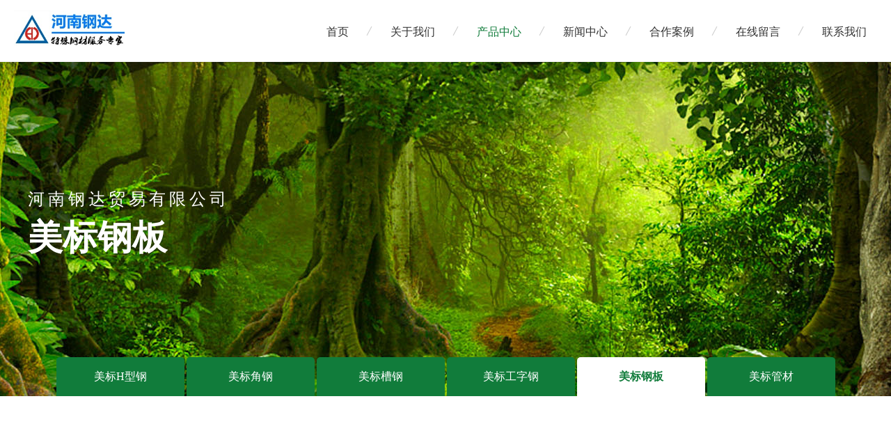

--- FILE ---
content_type: text/html; charset=utf-8
request_url: https://www.astmsteel.cn/gangban.html
body_size: 3242
content:
<!DOCTYPE html>
<html lang="en">
<head>
<meta http-equiv="Content-Type" content="textml; charset=UTF-8" />
<meta http-equiv="content-language" content="zh-CN" />
<meta http-equiv="X-UA-Compatible" content="IE=edge">
<meta name="viewport" content="width=device-width,initial-scale=1.0,user-scalable=no" />
<meta name="apple-mobile-web-app-capable" content="yes" />
<meta name="apple-mobile-web-app-status-bar-style" content="black" />
<meta name="format-detection" content="telephone=no" />
<title>美标型钢厂家-美标钢板</title>
<meta name="keywords" content="{content:keywords}" />
<meta name="description" content="主营美标型钢,美标角钢,美标槽钢,美标工字钢等美标型钢，常年库存三千余吨，规格齐全，可供材质有A36，A572，A709，A992等，欢迎来电选购！">
<meta name="renderer" content="webkit">
<script src="/skin/js/jquery-1.8.3.min.js" type="text/javascript" charset="utf-8"></script>
<link rel="stylesheet" href="/skin/css/swiper.min.css" type="text/css" media="screen" charset="utf-8">
<script src="/skin/js/swiper.min.js" type="text/javascript" charset="utf-8"></script>
<link rel="stylesheet" href="/skin/css/reset.css" type="text/css" media="screen" charset="utf-8">
<link rel="stylesheet" href="/skin/css/style.css" type="text/css" media="screen" charset="utf-8">
</head>
<style type="text/css">
	.sf-ban{
		background: no-repeat center;
		background-size: cover;
		width: ****;
		height: 0;
	}
</style>
<body>


<!--header on-->
<div class="header_fsd">
<div class="bocweb-header">
	<div class="header">
		<div class="head_cen">
			<div class="head_cenb">
				<div class="head_left fl">
					<span class="bocweb-logo"><a href="""><img src="/skin/picture/logo.jpg"/></a></span>
				</div>
				<div class="head_right">
					<div class="nav bocweb-nav fl">
						<ul>
                        
							<li ><a href="/">首页</a></li>
                            
         
							<li ><a href="/about.html">关于我们</a></li>
         
							<li class="active"><a href="/product.html">产品中心</a></li>
         
							<li ><a href="/news.html">新闻中心</a></li>
         
							<li ><a href="/case.html">合作案例</a></li>
         
							<li ><a href="/mes.html">在线留言</a></li>
         
							<li ><a href="/contact.html">联系我们</a></li>
        
                            
						</ul>
					</div>
					
				</div>
				
			</div>
		</div>
	</div>

	<div class="menu">
		<div class="menu_c">
			<div class="menu_ct">
				<div class="menu_ctl">
					<span><a href="""><img src="/skin/picture/m_logo.jpg"/></a></span>
				</div>
				<div class="menu_ctr">
					<span>menu</span>
					<div class="menu_ctrr">
						<p class="p01"></p>
						<p class="p02"></p>
						<p class="p03"></p>
					</div>
				</div>
			</div>
			<div class="m_in_bg"></div>
			<div class="menu_cb">
				<div class="menu_cbc">
					<ul>
						<li><span style="background:none;"><a href="/">首页</a></span></li>
                        
         
						<li>
							<span style="background:none;"><a  href="/about.html" >关于我们</a><i></i></span>
                  
						</li>
         
						<li>
							<span ><a  href="javascript:;" >产品中心</a><i></i></span>
                     
							<dl>
          
								<dd><a href="/Hxinggang.html">美标H型钢</a></dd>
          
								<dd><a href="/jiaogang.html">美标角钢</a></dd>
          
								<dd><a href="/caogang.html">美标槽钢</a></dd>
          
								<dd><a href="/gongzigang.html">美标工字钢</a></dd>
          
								<dd><a href="/gangban.html">美标钢板</a></dd>
          
								<dd><a href="/guan.html">美标管材</a></dd>
           
							</dl>
                  
						</li>
         
						<li>
							<span style="background:none;"><a  href="/news.html" >新闻中心</a><i></i></span>
                  
						</li>
         
						<li>
							<span style="background:none;"><a  href="/case.html" >合作案例</a><i></i></span>
                  
						</li>
         
						<li>
							<span style="background:none;"><a  href="/mes.html" >在线留言</a><i></i></span>
                  
						</li>
         
						<li>
							<span style="background:none;"><a  href="/contact.html" >联系我们</a><i></i></span>
                  
						</li>
        
                        
                        
						<li>
							<span ><a href="JavaScript:;"><img src="skin/picture/m_in_11.png"/>&nbsp;&nbsp;中文</a><i></i></span>
							<dl>
								<dd><a href="">ENGLISH</a></dd>
								<dd><a href="">中文</a></dd>
							</dl>
						</li>
                        
                        
                        
					</ul>
				</div>
			</div>
		</div>
	</div>
</div>







<script type="text/javascript">
	$(function(){
		$(".hengg img").click(function(){
			$(".nased").slideToggle();
		});
	});

	$(function(){
		$(".menu_cbc ul li").click(function(){
			if($(this).hasClass("on")){
				$(".menu_cbc ul li").removeClass("on");
				$(this).children("dl").slideUp()
			}else{
				$(".menu_cbc ul li").removeClass("on");
				$(this).addClass("on");
				$(".menu_cbc ul li").children("dl").slideUp()
				$(this).children("dl").slideDown()
			}
		});
		$(".menu_ctr").click(function(){
			$(this).toggleClass("xile");
			$(".menu_cb").slideToggle();
			$(".m_in_bg").slideToggle();
		});
	});
</script>
</div>
<!--header end-->



        
        <div class="ny_ban" style="background:url(/skin/images/nybanner.jpg) center no-repeat;">
	<div class="lunbs">
		<div class="lunbs_cen w1200">
			<dl>
				<dt>
					<!--<i>ABOUT</i>-->
					<span>河南钢达贸易有限公司</span>
					<p>美标钢板</p>
				</dt>
			</dl>
		</div>
	</div>

	<div class="ny_nav">
		<div class="ny_nav_c w1200">
			<ul>
          
				<li ><a href="/Hxinggang.html">美标H型钢</a><i></i></li>
          
				<li ><a href="/jiaogang.html">美标角钢</a><i></i></li>
          
				<li ><a href="/caogang.html">美标槽钢</a><i></i></li>
          
				<li ><a href="/gongzigang.html">美标工字钢</a><i></i></li>
          
				<li class="active"><a href="/gangban.html">美标钢板</a><i></i></li>
          
				<li ><a href="/guan.html">美标管材</a><i></i></li>
                
                
			</ul>
		</div>
	</div>
</div>


<!--main on-->
<div class="main">

	<div class="about">
		<div class="about_m prom w1200">
			<div class="product">
				<div class="index_product_ctb">
					<div class="index_product_ctbt">
						<ul>
                        
                        
         
                            <li class="fl block" data-move-y="200px">
								<a href="/gangban/3568.html" title="美标A992卷板">
									<span>
										<em><img src="/static/upload/image/20210423/1619160636114037.jpg" alt="美标A992卷板"/></em>
									</span>
									<p>美标A992卷板</p>
								</a>
							</li>
                            
        
                            <li class="fl block" data-move-y="200px">
								<a href="/gangban/3567.html" title="美标A572钢板">
									<span>
										<em><img src="/static/upload/image/20210423/1619160608470124.jpg" alt="美标A572钢板"/></em>
									</span>
									<p>美标A572钢板</p>
								</a>
							</li>
                            
        
                            <li class="fl block" data-move-y="200px">
								<a href="/gangban/3566.html" title="美标A36普板">
									<span>
										<em><img src="/static/upload/image/20210423/1619160572853609.jpg" alt="美标A36普板"/></em>
									</span>
									<p>美标A36普板</p>
								</a>
							</li>
                            
        
                            <li class="fl block" data-move-y="200px">
								<a href="/gangban/3549.html" title="316L美标不锈钢钢板">
									<span>
										<em><img src="/static/upload/image/20210318/1616027445642056.jpg" alt="316L美标不锈钢钢板"/></em>
									</span>
									<p>316L美标不锈钢钢板</p>
								</a>
							</li>
                            
       
                            
                     </ul>
                     
                     


                
		<div class="next_l">
        <div class="next_lc">
        
<a href="/gangban.html"class="hide">首页</a> 
<a href="javascript:;"class="hide">上一页</a> 
<a href="/gangban.html" class="page-num page-num-current">1</a>
<a href="javascript:;"class="hide">下一页</a>  
<a href="/gangban.html"class="hide">尾页</a>      
        </div></div>
        
                    




                     
					</div>
				</div>
			</div>

			
            
            
		
		</div>
	</div>

</div>




<!--main end--> 



<!--footer on-->
﻿<div class="bocweb-footer">
	<div class="tlm">
		<div class="tlm_c w1200">
			<div class="tlm_cl">
				<dl>
					<dd class="dd01"><span><img src="/skin/picture/index_53.jpg"/><b>0371-55629180</b></span></dd>
					<dd class="dd02"><span><img src="/skin/picture/index_54.jpg"/><b>18237127078</b></span></dd>
					<dd class="dd03"><span><img src="/skin/picture/index_55.jpg"/><i>hngdmy@163.com</i></span></dd>
				</dl>
			</div>
		</div>
	</div>
	<div class="footer">
		<div class="foot_tt w1200">
			<div class="foot_ttb">
				<div class="foot_ttb_l">
                
         
					<dl>
						<dt><a href="/about.html">关于我们</a></dt>
                        
						<dd>
           
						</dd>
                        
					</dl>
         
					<dl>
						<dt><a href="/product.html">产品中心</a></dt>
                        
						<dd>
          
							<p><a href="/Hxinggang.html">美标H型钢</a></p>
          
							<p><a href="/jiaogang.html">美标角钢</a></p>
          
							<p><a href="/caogang.html">美标槽钢</a></p>
          
							<p><a href="/gongzigang.html">美标工字钢</a></p>
          
							<p><a href="/gangban.html">美标钢板</a></p>
          
							<p><a href="/guan.html">美标管材</a></p>
           
						</dd>
                        
					</dl>
         
					<dl>
						<dt><a href="/news.html">新闻中心</a></dt>
                        
						<dd>
           
						</dd>
                        
					</dl>
         
					<dl>
						<dt><a href="/case.html">合作案例</a></dt>
                        
						<dd>
           
						</dd>
                        
					</dl>
         
					<dl>
						<dt><a href="/mes.html">在线留言</a></dt>
                        
						<dd>
           
						</dd>
                        
					</dl>
         
					<dl>
						<dt><a href="/contact.html">联系我们</a></dt>
                        
						<dd>
           
						</dd>
                        
					</dl>
        

        
                    
                    
				</div>
				<div class="foot_ttb_r">
					<dl>
						<dd>
							<span><img src="/static/upload/image/20210309/1615279961272042.png"/></span>
							<p>微信扫描二维码</p>
						</dd>
						<dd>
							<span><img src="/static/upload/image/20210309/1615280009443864.jpg"/></span>
							<p>微信扫描二维码</p>
						</dd>
					</dl>
				</div>
			</div>
		</div>
		<div class="foot_cen">
			<div class="foot_t w1200">
				<div class="foot_crb">
                    					<ul>
                                       
						<li class="fl"> <p>Copyright © 2020 河南钢达贸易有限公司 All Rights Reserved.备案号：<a href="https://beian.miit.gov.cn">豫ICP备17024494号-12</a></p>&nbsp;&nbsp;<p></p></li>
					</ul>
				</div>
			</div>
		</div>
	</div>
</div>


<script src="skin/js/jquery.superslide.2.1.js" type="text/javascript" charset="utf-8"></script>
<script src="skin/js/jquery.smoove.js" type="text/javascript" charset="utf-8"></script>

<script>$('.block').smoove({offset:'5%'});</script>


<script>
    $(function(){
	    var we= $(".ny_ban");
		if($(window).width()>=1024){
	    	we.find(".lunbs_cen").delay(0).animate({top:180,opacity:1},800);
	    }
	    if($(window).width()<1024 && $(window).width()>=640 ){
	    	we.find(".lunbs_cen").delay(0).animate({top:130,opacity:1},800);
	    }

	    if($(window).width()<640 && $(window).width()>415 ){
	    	we.find(".lunbs_cen").delay(0).animate({top:100,opacity:1},800);
	    }

	    if($(window).width()<=414 ){
	    	we.find(".lunbs_cen").delay(0).animate({top:70,opacity:1},800);
	    }

	    var we2= $(".main");
	    we2.find(".ny_nav").delay(0).animate({top:0,opacity:1},800);
	    we2.find(".about").delay(0).animate({top:0,opacity:1},1200);

	    we2.find(".index_product").delay(0).animate({top:0,opacity:1},800);
	    we2.find(".index_prod_r").delay(0).animate({top:0,opacity:1},800);
	    we2.find(".index_product_ctbt ul li.li01").delay(0).animate({top:0,opacity:1},800);
	    we2.find(".index_product_ctbt ul li.li02").delay(0).animate({top:0,opacity:1},800);
	    we2.find(".index_product_ctbt ul li.li03").delay(0).animate({top:0,opacity:1},800);
	    we2.find(".index_product_ctbt ul li.li04").delay(0).animate({top:0,opacity:1},800);
    });

	$(function(){
		$(".ani_a span").click(function(){
			$("html,body").animate({scrollTop:815}, 1000);
		});

		$(".fuk_c ul li.li05").click(function(){
			$("html,body").animate({scrollTop:0}, 1000);
		});
	});


	$(window).scroll(function() {
		var sTop=$(window).scrollTop();
		if (sTop <= 0) {
			$(".header").removeClass("on");
		}else if(sTop > 0){
			$(".header").addClass("on");
		}

	});



</script>


<script>
var _hmt = _hmt || [];
(function() {
  var hm = document.createElement("script");
  hm.src = "https://hm.baidu.com/hm.js?cba75f0908b7c6f18f41388fa1e9aad2";
  var s = document.getElementsByTagName("script")[0]; 
  s.parentNode.insertBefore(hm, s);
})();
</script>
<script language="javascript" src="https://uapi.pop800.com/800.js?n=829999&s=01&p=l&l=cn&c=003c40ed7073846d"></script>
<!--footer end-->



</body>
</html>

--- FILE ---
content_type: text/css
request_url: https://www.astmsteel.cn/skin/css/style.css
body_size: 12527
content:

@charset "UTF-8";
body {
	width:100%;
	margin:0;
	padding:0;
	font-family:"Microsoft YaHei","微软雅黑";
	min-width:320px;
	overflow-x:auto!important; 
  }




.text-center{ text-align:center;}

.fl{
	float: left;
}

.fr{
	float: right;

}

*{
	margin: 0;
  padding: 0;
}
img{
	border:0;
}

.w1200{
	max-width:1200px;
	margin:0 auto;
	padding:0 20px;
}

.header{
	width:100%;
	height:88px;
	margin:0 auto;
	position:fixed;
	top:0;
	left:0;
	z-index:56;
	background:#fff;
	border-bottom:1px solid #f4f4f4;
	box-shadow:0 0 6px rgba(0,0,0,0.1);
	/*overflow:hidden;*/
}

/*.header.on{
	box-shadow:0 0 15px #efefef;
}
*/
.header_fsd .header{
	position:relative;
}

.header_fsd.on .header{
	position:fixed;
}

.head_w{
	width:100%;
}

.head_cen{
	max-width:1490px;
	margin:0 auto;
}

.head_cenb{
	width:100%;
	padding:0;
	background:#fff;
	display:block;
}

.head_left{
	width:229px;
	height:53px;
	padding:15px 0 0 0;
	display:inline-block;
	max-width:229px;
	max-height:53px;
	float:left;
}

.head_left img{
	max-width:100%;
	max-height:100%;
}

.head_right{
	width:auto;
	margin-top:0;
	float:right;
}

.nav{
	width:auto;
	height:88px;
	margin:0px;
	margin-top:0;
	padding-right:25px;
	float:left;
	position:relative;
	display:inline-block;
}

.nav ul{
	list-style:none;
	display:block;
}

.nav ul li{
	width:auto;
	float:left;
	margin:0 0 0;
	height:88px;
	position:relative;
	padding:0;
	display:inline-block;
	padding:0 37px 0 27px;
	background:url(../images/index_07.png) right center no-repeat;

}

.nav ul li a{
	width:auto;
	height:auto;
	text-align:center;
	color:#333;
	font-size:16px;
	display:inline-block;
	margin-top:35px;
}

.nav ul li i{
	width:auto;
	height:auto;
	margin:0 0 0 5px;
	display:inline-block;
	color:#9b9b9b;
	font-size:14px;
	text-transform:uppercase;
	transition-duration:500ms;
}

.nav ul li:hover a,.nav ul li.active a{
	color:#117c3b;
	transition-duration:500ms;
}

.nav ul li:hover i,.nav ul li.active i{
	color:#117c3b;
	transition-duration:500ms;
}

.nav ul li:last-child{
	background:none;
}


.nav ul li dl{
	width:415px;
	height:205px;
	line-height:30px;
	position:absolute;
	top:96px;
	left:0;
	display:none;
	background:#fff;
	border-top:1px solid #f1f1f1;
	padding-bottom:0px;
	z-index:5;
}

.nav ul li dl dt{
	width:109px;
	position:relative;
	height:155px;
	z-index:2;
	margin-left:35px;
	float:left;
	margin-top:20px;
	border-right:1px dashed #e8e8e8;
}

.nav ul li dl dt p{
	width:95px;
	display:block;
}

.nav ul li dl.na04{
	width:500px;
	height:205px;
	line-height:30px;
	position:absolute;
	top:96px;
	left:0;
	display:none;
	background:#fff;
	border-top:1px solid #f1f1f1;
	padding-bottom:0px;
	z-index:5;
}

.nav ul li dl.na04 dt{
	width:220px;
	position:relative;
	height:auto;
	z-index:2;
	margin-left:25px;
	float:left;
	padding-top:15px;
	border-right:1px dashed #e8e8e8;
}

.nav ul li dl.na04 dt p{
	width:105px;
	display:block;
	float:left;
	margin-right:5px;
}

.nav ul li dl.na06,.nav ul li dl.na07{
	left:auto;
	right:0;
}


.nav ul li dl dt p a{
	width:100%;
	color:#666!important;
	font-size:14px;
	line-height:22px;
	height:auto;
	padding:4px 0;
	position:relative;
	display:block;
	text-align:left;
	font-weight:normal;
}

.nav ul li dl dt p a:hover{
	color:#00a1e9!important;
}




.nav ul li dl dt a span{
	width:132px;
	height:140px;
	/*background:url(../images/syq_09.png) no-repeat;*/
	position:absolute;
	top:35px;
	left:-40px;
	display:none;
}

.nav ul li dl dt a span img{
	width:126px;
	height:126px;
	margin:12px auto 0;
	display:block;
}


.nav ul li dl dt a:hover span{
	display:inline-block;
}

.nav ul li dl dd{
	width:200px;
	height:150px;
	position:relative;
	z-index:2;
	float:right;
	padding:24px 26px 0 0;
	display:block;
}

.nav ul li dl dd img{
	width:200px;
	height:150px;
	display:block;
}







.head_ri{
	width:137px;
	height:40px;
	margin-top:25px;
	border-left:1px solid #e6e6e6;
	display:inline-block;
	float:right;
}

.head_ril{
	width:83px;
	float:right;
	padding-top:10px;
	color:#999;
	font-size:14px;
	font-family:Arial;
	margin-right:0;
	display:inline-block;
}

.head_ril span{
	width:100%;
	display:block;
	float:left;
	text-align:left;
	text-transform:uppercase;
}

.head_ril a{
	color:#999;
	font-size:14px;
}

.head_ril span a img{
	margin-left:5px;
}

.head_ril a:hover{
	color:#117c3b;
}

.head_ril dl{
	float:left;
	line-height:25px;
	display:none;
}

.head_ril dl dd{
	width:100%;
	display:block;
}

.head_ril:hover dl{
	display:block;
}


.menu{
	width:100%;
	display:none;
	height:65px;
	background:#fff;
	position:fixed;
	top:0;
	left:0;
	z-index:33;
}

.menu_c{
	width:96%;
	display:block;
	position:relative;
	padding:0 2%;
}

.menu_ct{
	width:100%;
	display:block;
	height:39px;
	padding:13px 0;
	position:relative;
	z-index:5;
}

.menu_ctl{
	width:auto;
	display:inline-block;
	float:left;
}

.menu_ctr{
	width:auto;
	display:inline-block;
	float:right;
	margin-top:8px;
	cursor:pointer;
}

.menu_ctr span{
	font-size:22px;
	color:#bfbfbf;
	display:inline-block;
	float: left;
	text-transform:uppercase;
	font-family:Arial;
	margin-right:10px;
}

.menu_ctr .menu_ctrr{
	float:right;
}

.menu_ctr .menu_ctrr p{
	width:28px;
	height:3px;
	background:#117c3b;
	display:block;
	margin:3px 0;
	transition-duration:500ms;
}

.menu_ctr.xile .menu_ctrr p.p01{
	transform: rotate(45deg);
    -webkit-transform: rotate(45deg);
    -moz-transform: rotate(45deg);
    -o-transform: rotate(45deg);
    -ms-transform: rotate(45deg);
    position:relative;
    top:6px;
    transition-duration:500ms;
}

.menu_ctr.xile .menu_ctrr p.p03{
	transform: rotate(-45deg);
    -webkit-transform: rotate(-45deg);
    -moz-transform: rotate(-45deg);
    -o-transform: rotate(-45deg);
    -ms-transform: rotate(-45deg);
    transition-duration:500ms;
}

.menu_ctr.xile .menu_ctrr p.p02{
	display:none;
}




.menu_cb{
	width:100%;
	display:none;
	position:absolute;
	top:65px;
	left:0;
	z-index:5;
}

.menu_cbc{
	width:100%;
	display:block;
	background:#117c3b;
	overflow:hidden;
}

.menu_cbc ul{
	width:100%;
	display:block;
}

.menu_cbc ul li{
	width:100%;
	display:block;
	height:auto;
	border-bottom:1px solid #0c6f33;
}

.menu_cbc ul li span{
	width:92%;
	padding:0 4%;
	font-size:16px;
	color:#fff;
	height:50px;
	line-height:50px;
	display:block;
	text-align:center;
	cursor:pointer;
}

.menu_cbc ul li span a{
	color:#fff;
}

.menu_cbc ul li dl{
	width:100%;
	display:none;
	background:#0c6f33;
	overflow:hidden;
}

.menu_cbc ul li dl dd{
	width:100%;
	display:block;
	height:50px;
	line-height:50px;
	border-top:1px solid #117c3b;
	position:relative;
	top:-1px;
	color:#fff;
	text-align:center;
	font-size:16px;
}

.menu_cbc ul li dl dd a{
	color:#fff;
	display:block;
}


.menu_cbc ul li span{
	background:url(../images/m_in_07.png) center no-repeat;
	background-position-x:55%;
}

.menu_cbc ul li.li01 span{
	background:none;
}

.menu_cbc ul li.on span{
	background:url(../images/m_in_07f.png) center no-repeat;
	background-position-x:55%;
}

.menu_cbc ul li.li01.on span{
	background:none;
}

.m_in_bg{
	width:100%;
	position:fixed;
	top:50px;
	left:0;
	background:#117c3b;
	height:100%;
	display:none;
	opacity:1;
}






/*
.menu_cbc ul li.on dl{
	display:block;
}
*/



.loader {
  width: 50px;
  height: 50px;
  position: absolute;
  top: 50%;
  left: 50%;
  margin: -25px 0 0 -25px;
  font-size: 10px;
  border-top: 1px solid rgba(0, 0, 0, 0.08);
  border-right: 1px solid rgba(0, 0, 0, 0.08);
  border-bottom: 1px solid rgba(0, 0, 0, 0.08);
  border-left: 1px solid rgba(0, 0, 0, 0.5);
  border-radius: 50%;
  animation: spinner 700ms infinite linear; }

@keyframes spinner {
  0% {
    transform: rotate(0deg); }
  100% {
    transform: rotate(360deg); } }




.index_bann{
	width:100%;
	display:block;
	height:auto;
}

.index_ban{
	width:100%;
	position:relative;
}

.index_bann .swiper-slide{
	width:100%;
	display:block;
}

.index_bann .swiper-slide img{
	width:100%;
	display:block;
}

.index_bann .swiper-pagination{
	bottom:48px!important;
}

.index_bann .swiper-container-horizontal>.swiper-pagination-bullets .swiper-pagination-bullet{
	margin:0 8px;
}

.index_bann .swiper-pagination-bullet{
	background:#a9aaac;
	opacity:1;
	width:14px;
	height:14px;
	margin:0 8px!important;
}

.index_bann .swiper-pagination-bullet-active{
	background:#117c3b;
}




.index_bazi{
	width:100%;
	position:absolute;
	top:195px;
	left:0;
}

.index_bazi_c{
	display:block;
}

.index_bazi_c dl{
	padding:0 100px 30px 37px;
	background:#117c3b;
	display:inline-block;
	position:relative;
}

.index_bazi_c dl dt{
	color:#2f864d;
	font-size:150px;
	font-family:Arial;
	text-transform:uppercase;
	position:absolute;
	left:37px;
	top:45px;
	font-weight:bold;
	line-height:150px;
}

.index_bazi_c dl dd{
	display:block;
	position:relative;
	z-index:1;
}

.index_bazi_c dl dd i{
	font-size:24px;
	display:block;
	padding-top:52px;
	height:45px;
	line-height:30px;
	color:#fff;
	letter-spacing:5px;
}

.index_bazi_c dl dd span{
	font-size:50px;
	display:block;
	padding-top:0px;
	height:100px;
	line-height:50px;
	color:#fff;
	font-weight:bold;
}

.index_bazi_c dl dd p{
	font-size:28px;
	display:block;
	padding-top:0px;
	height:65px;
	line-height:30px;
	color:#fff;
}












.index_about{
	width:100%;
	height:auto;
	padding:72px 0 90px;
	display:block;
	overflow:hidden;
	background:url(../images/index_i_02.jpg) center top no-repeat;
}

.index_aboutc{
	display:block;
}

.index_about_r{
	width:100%;
	margin-top:0;
	display:block;
}

.index_about_rbt{
	width:100%;
	text-align:center;
	padding-bottom:65px;
}

.index_about_rbb{
	width:100%;
	display:block;
	text-align:center;
}

.index_about_rbb .em{
	width:100%;
	display:block;
	line-height:32px;
	color:#fff;
	font-size:16px;
	padding-bottom:40px;
	overflow:hidden;
}

.index_about_rbb .a{
	width:100%;
	display:block;
	text-align:center;
	margin-bottom:72px;
}

.index_about_rbb .a a{
	width:140px;
	text-align:center;
	line-height:40px;
	height:40px;
	margin:0 auto;
	display:block;
	background:#fff;
	color:#117c3b;
	font-size:12px;
	font-family:Arial;
	text-transform:uppercase;
	border-radius:20px;
	transition-duration:500ms;
}

/*.index_about_rbb .a a:hover{
	background:#117c3b;
	color:#fff;
	transition-duration:500ms;
}*/


.index_about_rt{
	width:100%;
	padding:0;
	height:auto;
	display:block;
}

.index_about_rt dl{
	width:47.5%;
	display:block;
}

.index_about_rt dl dt{
	width:100%;
	display:block;
	position:relative;
}

.index_about_rt dl dt p{
	width:100%;
	display:block;
	position:relative;
	overflow:hidden;
}

.index_about_rt dl dt p img{
	width:100%;
	display:block;
	transform: scale(1,1);
	transition-timing-function: ease-out;
    transition-duration:500ms;
}

.index_about_rt dl dt:hover p img{
	transform: scale(1.1,1.1);
	transition-timing-function: ease-out;
    transition-duration:500ms;
}


.index_about_rt dl dt i{
	position:absolute;
	top:50%;
	left:0;
	margin-top:-42px;
	width:100%;
	display:block;
}

.index_about_rt dl dt b{
	width:100%;
	text-align:center;
	display:block;
}

.index_about_rt dl dt b img{
	width:88px;
	display:inline-block;
	cursor:pointer;
	margin:0 auto;
}

.index_about_rt dl dd{
	width:100%;
	padding-top:0;
	height:76px;
	line-height:76px;
	text-align:left;
	display:block;
}

.index_about_rt dl dd span{
	width:auto;
	line-height:76px;
	color:#117c3b;
	font-size:24px;
	margin:0;
	display:inline-block;
	float:left;
	font-weight:bold;
}

.index_about_rt dl dd span i{
	color:#dfdfdf;
	font-family:Arial;
	text-transform:uppercase;
	font-size:24px;
	display:inline-block;
	margin-left:6px;
}

.index_about_rt dl dd b{
	float:right;
	transition-duration:500ms;
}

.index_about_rt dl:hover dd b{
	transform: rotate(180deg);
    -webkit-transform: rotate(180deg);
    -moz-transform: rotate(180deg);
    -o-transform: rotate(180deg);
    -ms-transform: rotate(180deg);
    transition-duration:500ms;
}


.index_about_rt dl.fr dd{
	padding-top:40px;
	display:block;
}

.index_about_rt dl.fr dd span{
	color:#fff;
}

.index_about_rt dl.fr dd i{
	color:#117c3b;
}

.tianc_i{
	width:100%;
	height:0;
	display:block;
	overflow:hidden;
	position:relative;
}

.tianc_i.on{
	height:89px;
}



.index_product{
	width:100%;
	display:block;
	overflow:hidden;
	height:auto;
	padding:72px 0 85px;
	position:relative;
	top:100px;
}

.index_product_c{
	display:block;
}

.index_product_ct{
	padding:0 0;
	display:block;
}

.index_product_ct .index_prod{
	max-width:1200px;
	margin:0 auto;
	padding-bottom:55px;
	display:block;
	color:#fff;
	overflow:hidden;
}

.index_prod_l{
	width:100%;
	display:block;
	height:85px;
	padding-bottom:33px;
	text-align:center;
	position:relative;
}

.index_prod_l span{
	width:100%;
	font-weight:bold;
	font-size:80px;
	color:#f5f5f5;
	height:85px;
	line-height:80px;
	display:block;
	text-transform:uppercase;
	font-family:Arial;
	position:absolute;
	top:0;
	left:0;
}

.index_prod_l p{
	width:100%;
	height:85px;
	line-height:75px;
	color:#117c3b;
	font-size:30px;
	display:block;
	font-weight:bold;
	text-align:center;
	position:relative;
	z-index:1;
}

.index_about_rbt .index_prod_l span{
	color:#378953;
}

.index_about_rbt .index_prod_l p{
	color:#fff;
}




.index_prod_r{
	width:100%;
	text-align:center;
	display:block;
	position:relative;
	top:100px;
}

.index_prod_r span{
	width:auto;
	display:inline-block;
	font-size:20px;
	height:auto;
	color:#666;
	line-height:24px;
}

.index_prod_r span i{
	width:auto;
	display:inline-block;
	height:auto;
	line-height:24px;
	padding:0 10px;
	float:right;
}

.index_prod_r span p{
	cursor:pointer;
	float:left;
}

.index_prod_r span p:hover,.index_prod_r span p.active{
	color:#117c3b;
}


.index_product_ctb{
	width:100%;
	display:block;
	height:auto;
}

.index_product_ctt{
	max-width:1630px;
	display:none;
	margin:0 auto;
	padding:0 15px;
	overflow:hidden;
}

.index_product_ctbt{
	width:100%;
	display:block;
	margin-bottom:24px;
	overflow:hidden;
}

.index_product_ctbt ul{
	width:100%;
	display:block;
}

.index_product_ctbt ul li{
	width:22.7%;
	height:auto;
	background:#fff;
	display:block;
	margin:0 1.15%;
	position:relative;
	transition-duration:500ms;
}

.index_product_ctbt ul li span{
	width:100%;
	max-height: 204px;
	display:block;
	position:relative;
	overflow:hidden;
	margin:0 0;
	padding:0;
	padding-bottom:0;
	transition-duration:500ms;
}

.index_product_ctbt ul li span img{
	width:100%;
	display:block;
	transform: scale(1,1);
	transition-timing-function: ease-out;
    transition-duration:500ms;
}

.index_product_ctbt ul li:hover span img{
	width:100%;
	display:block;
	transform: scale(1.1,1.1);
	transition-timing-function: ease-out;
    transition-duration:500ms;
}

.index_product_ctbt ul li p{
	color:#333;
	font-size:16px;
	width:92%;
	display:block;
	text-align:center;
	margin:0 4%;
	height:66px;
	line-height:66px;
	transition-duration:500ms;
	font-weight:normal;
	overflow:hidden;
	transition-duration:500ms;
	background:#fff;
}

.index_product_ctbt ul li:hover p{
	color:#fff;
	transition-duration:500ms;
}

.index_product_ctbt ul li:hover,.index_product_ctbt ul li:hover p{
	background:#117c3b;
	transition-duration:500ms;
}


.index_product_ctbb{
	width:100%;
	display:block;
	text-align:center;
}

.index_product_ctbb a{
	width:140px;
	height:40px;
	text-align:center;
	color:#117c3b;
	font-size:12px;
	line-height:40px;
	font-family:Arial;
	border:1px solid #117c3b;
	border-radius:20px;
	display:block;
	margin:0 auto;
	text-transform:uppercase;
	transition-duration:500ms;
}

.index_product_ctbb a:hover{
	background:#117c3b;
	color:#fff;
	transition-duration:500ms;
}






.index_news{
	width:100%;
	display:block;
	height:auto;
	padding:70px 0 75px;
	overflow:hidden;
	background:#f8f8f8;
}

.index_news_c{
	padding-top:0px;
	display:block;
}

.index_news_cb{
	width:100%;
	display:block;
}

.index_news_cbcl{
	width:100%;
	height:auto;
	display:block;
	position:relative;
}

.index_news_cbl{
	width:100%;
	display:block;
	height:auto;
	padding-top:10px;
}

.index_news_cblc{
	height:100%;
	display:block;
	position:relative;
}

.index_news_cblc_i{
	width:100%;
	display:block;
	overflow:hidden;
	padding-bottom:72px;
}

.index_news_cblc dl{
	width:25%;
	padding:0;
	height:auto;
	margin-right:0;
	display:block;
	float:left;
	position:relative;
	right:0;
}

.index_news_cblc dt{
	width:100%;
	height:auto;
	display:block;
	margin:0 0;
	overflow:hidden;
	position:relative;
}

.index_news_cblc dt .dtl{
	width:100%;
	height:auto;
	display:block;
	opacity:0;
	transition-duration:500ms;
}

.index_news_cblc dt .dtl img{
	width:100%;
	display:block;
}

.index_news_cblc dt .dtr{
	width:92%;
	height:auto;
	padding:0 4%;
	display:block;
	position:absolute;
	top:0;
	left:0;
}

.index_news_cblc dt .dtr p{
	width:100%;
	text-align:center;
	padding:30px 0 0;
	line-height:40px;
	height:40px;
	color:#117c3b;
	font-weight:bold;
	font-family:Arial;
	display:block;
	transition-duration:500ms;
}

.index_news_cblc dt .dtr span{
	width:100%;
	overflow:hidden;
	color:#333;
	height:60px;
	line-height:30px;
	font-size:18px;
	transition-duration:500ms;
	margin-bottom:25px;
	text-align:center;
	display:block;
	font-weight:bold;
	transition-duration:500ms;
}

.index_news_cblc dt .dtr i{
	color:#999;
	font-size:14px;
	text-align:center;
	display:block;
	text-transform:uppercase;
}

.index_news_cblc dl:hover dt span,.index_news_cblc dl:hover dt p{
	color:#fff;
	transition-duration:500ms;
}

.index_news_cblc dl:hover dt .dtl{
	opacity:1;
	transition-duration:500ms;
}

.index_news_cblc dt p{
	width:100%;
	float:left;
	color:#999;
	font-size:14px;
}

.index_news_cblc dd{
	width:auto;
	display:block;
	height:auto;
	padding:0;
	margin:0 22px;
	margin-bottom:10px;
	line-height:22px;
	color:#7d7d7d;
	font-size:14px;
	overflow:hidden;
}

.index_news_cblc dd em{
	width:100%;
	height:66px;
	overflow:hidden;
	display:block;
	margin-bottom:5px;
}

.index_news_cblc dd i{
	float:right;
}























.ny_ban{
	width:100%;
	display:block;
	height:480px;
	/*margin-top:89px;*/
	position:relative;
	overflow:hidden;
}

.lunbs{
	width:100%;
	display:block;
}

.lunbs_cen{
	padding-top:0;
	display:block;
	text-align:left;
	position:relative;
	top:0;
}

.lunbs_cen dl{
	width:100%;
	display:block;
}

.lunbs_cen dl dt{
	width:auto;
	display:block;
	padding-left:0px;
	position:relative;
}

.lunbs_cen dl dt i{
	width:100%;
	font-size:150px;
	line-height:150px;
	font-weight:bold;
	height:150px;
	padding-bottom:0px;
	display:block;
	color:rgba(255,255,255,0.06);
	text-transform:uppercase;
	position:absolute;
	top:0;
	left:0;
}

.lunbs_cen dl dt span{
	width:100%;
	font-size:24px;
	display:block;
	padding-top:2px;
	height:45px;
	line-height:30px;
	color:#fff;
	letter-spacing:5px;
	position:relative;
	z-index:1;
	overflow:hidden;
}

.lunbs_cen dl dt p{
	width:100%;
	font-size:50px;
	display:block;
	padding-top:0px;
	height:auto;
	line-height:50px;
	color:#fff;
	font-weight:bold;
	position:relative;
	z-index:1;
}

.main{
	background:#fff;
}


.ny_nav{
	width:100%;
	display:block;
	height:56px;
	line-height:56px;
	background:none;
	position:absolute;
	bottom:0;
	left:0;
	z-index:2;
}

.ny_nav_c{
	display:block;
	height:56px;
	overflow:hidden;
}

.ny_nav_c ul{
	width:100%;
	display:block;
	text-align:center;
}

.ny_nav_c ul li{
	width:184px;
	display:inline-block;
	text-align:center;
	margin-right:0;
	position:relative;
	left:0;
	line-height:56px;
	height:56px;
	transition-duration:500ms;
	float:none;
	background:#117c3b;
	border-radius:5px 5px 0 0; 
}

.ny_nav_c ul li a{
	width:100%;
	color:#fff;
	font-size:16px;
	padding:0;
	display:block;
	/*border-right:1px solid #3e3e3e;*/
}


.ny_nav_c ul li:hover a,.ny_nav_c ul li.active a{
	color:#117c3b;
	font-weight:bold;
	transition-duration:500ms;
}


.ny_nav_c ul li:hover,.ny_nav_c ul li.active{
	transition-duration:500ms;
	background:#fff;
}





.ny_nav_c.pro ul li{
	width:auto;
	margin:0;
	padding:0 28.5px;
}

.ny_nav_c.new ul li{
	width:600px;
}

.ny_nav_c.ind ul li{
	width:400px;
}

.ny_nav_c.tec ul li{
	width:300px;
}




.about{
	width:100%;
	display:block;
	padding:0 0;
	overflow:hidden;
	position:relative;
	top:100px;
}

.about_c{
	width:100%;
	display:block;
	position:relative;
}

.about_01{
	width:100%;
	display:block;
	padding:100px 0 115px;
	overflow:hidden;
}

.about_01c{
	display:block;
}

.about_01c_l{
	width:100%;
	min-height:430px;
	display:block;
}

.about_01c_l dl{
	width:100%;
	display:block;
	position:relative;
}

.about_01c_l dl dt{
	width:44.2%;
	height:auto;
	display:block;
	float:left;
	position:relative;
}

.about_01c_l dl dt .span01{
	width:100%;
	display:block;
	position:relative;
	overflow:hidden;
}

.about_01c_l dl dt .span01 img{
	width:100%;
	display:block;
	transform: scale(1,1);
	transition-timing-function: ease-out;
    transition-duration:500ms;
}

.about_01c_l dl dt:hover .span01 img{
	transform: scale(1.1,1.1);
	transition-timing-function: ease-out;
    transition-duration:500ms;
}


.about_01c_l dl dt span.span02{
	width:100%;
	height:auto;
	display:block;
	position:absolute;
	top:50%;
	right:0;
	margin-top:-42px;
	text-align:center;
}

.about_01c_l dl dt span.span02 img{
	width:88px;
	display:inline-block;
	margin:0 auto;
	cursor:pointer;
}






.about_01c_l dl dd{
	width:52.5%;
	height:auto;
	background:#fff;
	position:relative;
	padding:0;
	margin-top:5px;
	display:block;
	float:right;
}

.about_01c_l dl dd .span{
	width:100%;
	height:62px;
	padding-top:0px;
	color:#117c3b;
	font-size:30px;
	line-height:35px;
	display:block;
	font-weight:bold;
}

.about_01c_l dl dd .p{
	width:100%;
	display:block;
	color:#616161;
	font-size:18px;
	height:35px;
	text-transform:uppercase;
	font-family:Arial;
}

.about_01c_l dl dd .i{
	width:40px;
	height:3px;
	background:#117c3b;
	display:block;
	margin-bottom:25px;
}


.about_01c_l dl dd .em{
	width:100%;
	height:295px;
	overflow-y:auto;
	color:#333;
	font-size:16px;
	line-height:26px;
	display:block;
	padding-right:10px;
}

.about_01c_l dl dd .em .pp{
	width:100%;
	display:block;
}

.about_01c_l dl dd .em .pp{
	width:100%;
	display:block;
}



.about_01c_l dl dd .em::-webkit-scrollbar-track
{
	-webkit-box-shadow: inset 0 0 2px rgba(212,208,208,1);
	background-color: #d4d0d0;
}

.about_01c_l dl dd .em::-webkit-scrollbar
{
	width:2px;
	background-color: #d4d0d0;
}

.about_01c_l dl dd .em::-webkit-scrollbar-thumb
{
	background-color: #117c3b;
}


.about_01c_l dl dd .em .pp p{
	width:100%;
	display:block;
	overflow:hidden;
	text-indent:2rem;
	padding-bottom:8px;
}

.about_02{
	width:100%;
	padding:60px 0 70px;
	overflow:hidden;
}

.about_02c_l{
	width:100%;
	display:block;
}

.about_02c_l dl{
	width:100%;
	display:block;
}

.about_02c_l dl dt{
	width:100%;
	display:block;
	overflow:hidden;
}

.about_02c_l dl dt .pic{
	width:72px;
	height:72px;
	float:left;
	margin-right:15px;
}

.about_02c_l dl dt .pp{
	width:120px;
	display:block;
	float: left;
}

.about_02c_l dl dt .pp span{
	width:100%;
	display:block;
	height:30px;
	line-height:30px;
	color:#d6d6d6;
	font-size:16px;
	font-weight:bold;
	font-family:Arial;
}

.about_02c_l dl dt .pp p{
	width:100%;
	display:block;
	height:30px;
	line-height:30px;
	color:#444;
	font-size:22px;
	font-weight:bold;
}

.about_02c_l dl dd{
	margin-left:35px;
	border-left:1px solid #e0e0e0;
	display:block;
	padding:34px 0 55px 51px;
	overflow:hidden;
}

.about_02c_l dl dd .dd_m{
	float:left;
	display:inline-block;
}

.about_02c_l dl dd .dd_m .dd_t{
	width:215px;
	display:block;
	float:left;
	position:relative;
}

.about_02c_l dl dd .dd_m .dd_t .oi{
	width:100%;
	display:block;
	position:absolute;
	top:0;
	left:0;
	z-index:1;
}

.about_02c_l dl dd .dd_m .dd_t .oi img{
	width:100%;
}


.about_02c_l dl dd .dd_m .dd_t .span{
	width:100%;
	display:block;
	border-radius:50%;
	position:relative;
	overflow:hidden;
}

.about_02c_l dl dd .dd_m .dd_t .span img{
	width:100%;
	display:block;
	border-radius:50%;
	transform: scale(1,1);
	transition-timing-function: ease-out;
    transition-duration:500ms;
}

.about_02c_l dl dd .dd_m .dd_t:hover .span img{
	transform: scale(1.1,1.1);
	transition-timing-function: ease-out;
    transition-duration:500ms;
}

.about_02c_l dl dd .dd_m .dd_t .p{
	width:100%;
	display:block;
	color:#333;
	font-size:16px;
	height:54px;
	line-height:54px;
	text-align:center;
}

.about_02c_l dl dd .dd_m .dd_t .p .il{
	width:8px;
	height:8px;
	display:inline-block;
	margin-right:10px;
	background:#d2d2d2;
	border-radius:50%;
}

.about_02c_l dl dd .dd_m .i{
	width:83px;
	height:215px;
	line-height:215px;
	display:block;
	margin:0 0;
	float:right;
	text-align:center;
}

.about_02c_l dl dd .dd_m:last-child .i{
	display:none;
}
.about_02c_l dl.dl06 dd .dd_m .i img{
	display:none;
}

.about_03{
	width:100%;
	display:block;
	padding:60px 0 90px;
	overflow:hidden;
}

.about_03c{
	display:block;
}

.about_03c_l{
	width:100%;
	display:block;
	overflow:hidden;
}

.about_03c_l dl{
	width:31.5%;
	float:left;
	margin-right:2.5%;
	margin-bottom:45px;
	border:1px solid #e0e0e0;
	background:#fff;
	cursor:pointer;
	border-radius:0 0 5px 5px;
}

.about_03c_l dl:nth-child(3n){
	margin-right:0;
}

.about_03c_l dl dt{
	width:100%;
	display:block;
	text-align:center;
}

.about_03c_l dl dt .pic{
	padding:6px;
	display:block;
	position:relative;
	overflow:hidden;
}

.about_03c_l dl dt .pic img{
	max-width:100%;
	margin:0 auto;
	display:block;
	transform: scale(1,1);
	transition-timing-function: ease-out;
    transition-duration:500ms;
}

.about_03c_l dl dt .pic:hover img{
	max-width:100%;
	margin:0 auto;
	display:block;
	transform: scale(1.1,1.1);
	transition-timing-function: ease-out;
    transition-duration:500ms;
}



.about_03c_l dl dd{
	width:100%;
	height:50px;
	background:#e0e0e0;
	font-size:16px;
	color:#333;
	line-height:50px;
	display:block;
	text-align:center;
	transition-duration:500ms;
}

.about_03c_l dl:hover dd{
	background:#117c3b;
	color:#fff;
	transition-duration:500ms;
}

.next_l{
	width:100%;
	display:block;
	margin-top:30px;
	overflow:hidden;
}

.next_lc{
	margin:0 auto;
	display:block;
	text-align:center;
}


.next_lc a{
	padding:0 18px;
	height:38px;
	line-height:38px;
	display:inline-block;
	color:#777;
	font-size:14px;
	border-right:1px solid #ededed;
}
.next_lc a:last-child{ border-right:none;}
.next_lc a.hide{ display:none;}

.next_lc a:hover,.next_lc a.page-num-current{
	color:#fff;
	background:#117c3b;
}




















.advantage{
	width:100%;
	display:block;
	overflow:hidden;
	padding-top:40px;
}

.advantage_c{
	width:100%;
	display:block;
}

.advantage_c dl{
	width:100%;
	height:320px;
	margin-bottom:28px;
	background:#f8f8f8;
	overflow:hidden;
}

.advantage_c dl dt{
	width:600px;
	height:100%;
	display:inline-block;
	overflow:hidden;
	float:left;
}

.advantage_c dl dt img{
	width:100%;
	display:block;
}

.advantage_c dl dd{
	width:600px;
	height:100%;
	display:block;
	float:left;
}

.advantage_c dl dd em{
	padding:70px 50px 0;
	display:block;
}

.advantage_c dl dd em .span{
	width:100%;
	display:block;
	height:45px;
	color:#3e9a00;
	font-size:20px;
	font-weight:bold;
}

.advantage_c dl dd em .p{
	width:100%;
	display:block;
	line-height:28px;
	color:#666;
	font-size:16px;
}

.advantage_c dl.dl02 dt,.advantage_c dl.dl04 dt{
	float:right;
}


.advantage_c dl.dl02 dd,.advantage_c dl.dl04 dd{
	float:left;
}


.about_mbr.ser{
	text-align:center;
	text-indent:0rem;
	margin-bottom:30px;
}

.serv_t{
	width:100%;
	display:block;
	height:370px;
	overflow:hidden;
	margin-bottom:28px;
}

.serv_t.zhan{
	height:auto;
}

.serv_tc{
	width:102%;
	display:block;
	padding-left:10px;
}

.serv_tc ul{
	width:100%;
	display:block;
}

.serv_tc ul li{
	width:280px;
	height:76px;
	background:#fff;
	border:1px solid #e9e9e9;
	display:block;
	margin:0 15px 15px 0;
	transition-duration:500ms;
}

.serv_tc ul li em{
	padding:12px 20px 0;
	display:block;
}

.serv_tc ul li em span{
	width:auto;
	color:#00a1e9;
	font-size:24px;
	font-family:Arial;
	display:inline-block;
	font-style:italic;
	float:left;
	transition-duration:500ms;
}

.serv_tc ul li em span i{
	padding:0;
	margin:0px;
	width:19px;
	height:37px;
	background:url(../images/se_03.png) no-repeat;
	display:inline-block;
	position:relative;
	top:10px;
}

.serv_tc ul li em p{
	width:194px;
	display:inline-block;
	float: left;
	padding-top:15px;
	line-height:20px;
	height:40px;
	overflow:hidden;
	color:#454545;
	font-size:16px;
	transition-duration:500ms; 
}

.serv_tc ul li:hover{
	background:#00a1e9;
	transition-duration:500ms;
}

.serv_tc ul li:hover em span,.serv_tc ul li:hover em p{
	color:#fff;
	transition-duration:500ms;
}

.tech_xmc_b{
	width:100%;
	display:block;
}

.tech_xmc_bc{
	width:85px;
	text-align:center;
	color:#454545;
	font-size:16px;
	display:block;
	margin:0 auto;
	cursor:pointer;
}


.tech_xmc_bc:hover{
	color:#00a1e9;
}

.tech_xmc_bc.xia p{
	transform: rotate(180deg);
    -webkit-transform: rotate(180deg);
    -moz-transform: rotate(180deg);
    -o-transform: rotate(180deg);
    -ms-transform: rotate(180deg);
}


.field_t{
	width:100%;
	display:block;
	overflow:hidden;
}

.field_tc {
	width:105%;
	display:block;
}

.field_tct{
	width:100%;
	display:block;
	overflow:hidden;
}

.field_tct dl{
	width:370px;
	height:420px;
	margin:0 45px 38px 0;
	float:left;
	display:block;
	position:relative;
}

.field_tct dl dt{
	width:100%;
	height:420px;
	display:block;
	overflow:hidden;
}

.field_tct dl dt img{
	width:100%;
	height:420px;
	display:block;
	transform: scale(1,1);
	transition-timing-function: ease-out;
    transition-duration:500ms;
}

.field_tct dl:hover dt img{
	width:100%;
	display:block;
	transform: scale(1.1,1.1);
	transition-timing-function: ease-out;
    transition-duration:500ms;
}

.field_tct dl dd{
	width:100%;
	height:420px;
	display:block;
	overflow:hidden;
	position:absolute;
	top:0;
	left:0;
}

.field_tct dl dd em{
	width:100%;
	padding:168px 0 0;
	text-align:center;
	display:block;
	color:#fff;
}

.field_tct dl dd em span{
	width:100%;
	display:block;
	font-size:30px;
	height:50px;
	line-height:30px;
}

.field_tct dl dd em i{
	width:40px;
	height:1px;
	background:#fff;
	margin:0 auto 18px;
	display:block;
}

.field_tct dl dd em p{
	width:100%;
	display:block;
	font-size:18px;
	height:auto;
	text-transform:uppercase;
}

.field_tcb{
	margin-top:42px;
	display:block;
	text-align:center;
}

.field_tcb span{
	display:inline-block;
	cursor:pointer;
}

.about_all{
	width:100%;
	display:block;
	padding:0px 0 70px;
	overflow:hidden;
}

.about_all_t{
	width:100%;
	display:block;
	color:#454545;
	font-size:18px;
	font-weight:bold;
	height:30px;
	padding-bottom:5px;
}

.about_all_b{
	width:100%;
	display:block;
	color:#666;
	font-size:14px;
	height:auto;
	padding-bottom:5px;
	line-height:28px;
}

.about_all_b .about_all_bl {
	width:675px;
	display:block;
	float:left;
}

.about_all_b .about_all_bl .span{
	width:100%;
	color:#3e9a00;
	font-size:16px;
	line-height:30px;
	display:block;
}

.about_all_b .about_all_bl img{
	max-width:100%;
	display:block;
}

.about_all_b .about_all_br{
	width:465px;
	display:block;
	float:right;
	margin-right:45px;
}

.about_all_b .about_all_br img{
	max-width:100%;
	display:block;
}

.news{
	width:100%;
	display:block;
	padding:30px 0 125px;
	overflow:hidden;
	background:#fff;
}

.news_c{
	display:block;
}

.news_c .index_news_cbl{
	overflow:hidden;
	margin-bottom:45px;
}

.news_c .index_news_cblc {
	width:104%;
}

.news_c .index_news_cblc dl{
	margin-right:19px;
	border-top:1px solid #eaeaea;
	border-left:1px solid #eaeaea;
	border-right:1px solid #eaeaea;
	margin-bottom:19px;
	transition-duration:500ms;
}

.news_c .index_news_cblc dl:hover{
	border-top:1px solid #f68606;
	border-left:1px solid #f68606;
	border-right:1px solid #f68606;
	transition-duration:500ms;
}





.news_cc{
	width:100%;
	display:block;
	margin:20px 0 45px;
}

.news_cct{
	width:100%;
	display:block;
	overflow:hidden;
}

.news_cct dl{
	width:100%;
	display:block;
	height:80px;
	overflow:hidden;
	padding:34px 0 30px;
	border-bottom:1px dashed #ccc;
}

.news_cct dl dt{
	width:78px;
	float: left;
	height:80px;
	display:block;
}

.news_cct dl dt em{
	width:100%;
	display:block;
	text-align:center;
	font-family:Arial;
}

.news_cct dl dt em p{
	width:100%;
	height:44px;
	color:#fff;
	font-size:30px;
	line-height:44px;
	background:#ff9500;
}

.news_cct dl dt em i{
	width:76px;
	height:35px;
	line-height:35px;
	border:1px solid #e9e9e9;
	border-top:0;
	display:block;
	color:#686868;
	font-size:14px;
}

.news_cct dl dd{
	width:1100px;
	display:block;
	float:right;
}

.news_cct dl dd b{
	width:100%;
	display:block;
	height:30px;
	color:#454545;
	font-size:16px;
}

.news_cct dl dd p{
	width:100%;
	display:block;
	height:48px;
	color:#999;
	font-size:14px;
	line-height:24px;
	overflow:hidden;
}

.news_cct dl:hover dd b{
	color:#ff9500;
}






.news_cb_b{
	width:100%;
	display:block;
	padding:30px 0;
	overflow:hidden;
}

.news_cb_b span{
	width:34px;
	height:34px;
	margin:0 auto;
	display:block;
}









.news_cb{
	width:100%;
	display:block;
	margin-top:0;
	overflow:hidden;
}

.news_cb{
	width:100%;
	display:block;
	text-align:center;
}

.news_cb span{
	width:115px;
	height:35px;
	background:#48b93b;
	border-radius:17px;
	text-align:center;
	line-height:35px;
	color:#fff;
	font-size:14px;
	display:block;
	margin:0 auto;
	cursor:pointer;
	transition-duration:500ms;
}

.news_cb span:hover{
	background:#0b6700;
	transition-duration:500ms;
}


.news_info{
	width:100%;
	display:block;
	overflow:hidden;
	padding:65px 0 35px;
}

.news_info_l{
	max-width:1000px;
	padding: 0 0;
	display:block;
	margin:0 auto;
}

.news_info_lt{
	width:100%;
	display:block;
	padding-bottom:25px;
	overflow:hidden;
	text-align:center;
}

.news_info_lt span{
	width:100%;
	display:block;
	color:#333;
	font-size:24px;
	line-height:35px;
	padding-bottom:10px;
}

.news_info_lt p{
	width:100%;
	display:block;
	color:#999;
	font-size:14px;
	line-height:20px;
}

.news_info_lt p img{
	margin-right:5px;
	position:relative;
	top:-2px;
}

.news_info_lc{
	width:100%;
	display:block;
	line-height:28px;
	font-size:14px;
	color:#666;
	margin-bottom:30px;
	overflow:hidden;
}

.news_info_lc p{
	text-indent:0;
	display:block;
}

.news_info_lc img{
	max-width:100%;
	margin:5px 0;
}

.news_info_lb{
	width:100%;
	display:block;
	overflow:hidden;
}

.news_info_lb a{
	width:134px;
	height:50px;
	background:#117c3b;
	text-align:center;
	line-height:50px;
	color:#fff;
	font-size:16px;
	border-radius:5px;
	display:block;
	margin:0 auto;
}

.news_info_lb a:hover{
	font-weight:bold;
}

.news_info_r{
	width:285px;
	float:right;
}

.news_info_rt{
	width:100%;
	display:block;
	padding-bottom:35px;
}

.news_info_rb{
	width:100%;
	display:block;
}

.news_info_rb em{
	width:216px;
	border:8px solid #f3f3f3;
	overflow:hidden;
	display:block;
	padding:0 25px;
}

.news_info_rb em dl{
	width:100%;
	display:block;
	padding:42px 0 40px;
	overflow:hidden;
	border-top:1px solid #f3f3f3;
}

.news_info_rb em dl dt{
	width:100%;
	display:block;
	color:#666;
	font-size:14px;
	height:20px;
	padding-bottom:5px;
}

.news_info_rb em dl dt img{
	margin-left:5px;
}

.news_info_rb em dl dd{
	width:100%;
	display:block;
}

.news_info_rb em dl dd span{
	width:100%;
	display:block;
	color:#454545;
	font-size:14px;
	height:25px;
	line-height:25px;
	margin:5px 0;
	overflow:hidden;
}

.news_info_rb em dl dd p{
	width:100%;
	display:block;
	color:#666;
	font-size:14px;
	height:25px;
	line-height:25px;
	overflow:hidden;
}

.news_info_rb em dl dd:hover span{
	color:#00a1e9;
}

.about_m.prom{
	max-width:1200px;
	margin-bottom:95px;
}

.product{
	width:100%;
	padding-top:34px;
	overflow:hidden;
}

.about_m.prom .index_product_ctb{
	width:100%;
	height:auto;
	display:block;
	margin-bottom:35px;
}

.about_m.prom .index_product_ctbt{
	overflow:hidden;
}

.about_m.prom .index_product_ctbt ul{
	width:100%;
}

.about_m.prom .index_product_ctbt ul li{
	/*width:46.7%;*/
	margin-bottom:25px;
}

.about_m.prom .index_product_ctbt ul li p{
	margin:0;
	width:auto;
	display:block;
	border:1px solid #e1e1e1;
	font-size:18px;
	color:#333;
}

.about_m.prom .index_product_ctbt ul li:hover,.about_m.prom .index_product_ctbt ul li:hover p{
	background:#117c3b;
	color:#fff;
}

.product_i{
	width:100%;
	display:block;
	padding:84px 0 80px;
	overflow:hidden;
}

.product_ib{
	display:block;
}

.product_ibt{
	width:100%;
	display:block;
	text-align:center;
	color:#333;
	font-size:24px;
	padding-bottom:35px;
	line-height:40px;
	font-weight:bold;
}

.product_ibc{
	width:100%;
	display:block;
}

.product_ibcb{
	width:100%;
	display:block;
	padding:35px 0;
	border-top:1px solid #e7e7e7;
	overflow:hidden;
}

.product_ibcb .span{
	width:100%;
	display:block;
	color:#117c3b;
	font-weight:bold;
	font-size:18px;
	line-height:25px;
	padding-bottom:10px;
}

.product_ibcb .span{
	width:100%;
	display:block;
	color:#117c3b;
	font-weight:bold;
	font-size:18px;
	line-height:25px;
	padding-bottom:10px;
}

.product_ibcb .ppe{
	width:100%;
	display:block;
	color:#444;
	font-size:16px;
	line-height:30px;
	margin-bottom:0;
}

.product_ibcb .ppe p{
	width:100%;
	display:block;
	padding-bottom:0px;
}

.product_ib .ppe{
	width:100%;
	display:block;
	color:#444;
	font-size:16px;
	line-height:30px;
	margin-bottom:25px;
}

.product_ib .ppe p{
	width:100%;
	display:block;
	padding-bottom:0px;
}

.product_ib .ppe img{
	max-width:100%;
}



.index_pro_img.swiper-container{
	padding:0 75px;
	display:block;
}

.index_pro_img .swiper-button-next,.index_pro_img .swiper-button-prev{
	width:52px;
	height:52px;
	display:block;
	border-radius:50%;
	border:1px solid #cdcdcd;
}

.index_pro_img .swiper-button-prev{
	background:#fff url(../images/product_i_09.png) center no-repeat;
	left:0;
}

.index_pro_img .swiper-button-next{
	background:#fff url(../images/product_i_06.png) center no-repeat;
	right:0;
}

.index_pro_img .lie{
	width:75px;
	height:100%;
	display:block;
	background:#fff;
	position:absolute;
	left:0;
	top:0;
	z-index:2;
}

.index_pro_img .lie2{
	width:75px;
	height:100%;
	display:block;
	background:#fff;
	position:absolute;
	right:0;
	top:0;
	z-index:2;
}

.pro_imgc .index_pro_img {
	margin-top:35px;
	display:block;
}

.pro_imgc .index_pro_img .swiper-slide p{
	width:100%;
	height:54px;
	line-height:54px;
	color:#444;
	font-size:16px;
	display:block;
	text-align:center;
}


.index_pro_img .swiper-slide span img{
	width:100%;
	display:block;
}


.product03{
	width:100%;
	display:block;
	padding:62px 0 115px;
	overflow:hidden;
}

.product03_c{
	display:block;
	overflow:hidden;
}

.product03_ct{
	width:100%;
	display:block;
}

.product03_ct dl{
	width:100%;
	display:block;
	overflow:hidden;
	text-align:center;
}

.product03_ct dl .dl_e{
	margin:0 auto;
	display:inline-block;
	position:relative;
	right:-150px;
}

.product03_ct dl .dl_e dt{
	display:inline-block;
	float:left;
	position:relative;
}


.product03_ct dl .dl_e dt i{
	width:334px;
	display:block;
	position:absolute;
	top:0;
	left:0;
	z-index:1;
}

.product03_ct dl .dl_e dt i img{
	width:100%;
	display:block;
}

.product03_ct dl .dl_e dt span{
	width:318px;
	padding:8px;
	background:#f0f0f0;
	border-radius:50%;
	display:block;
	position:relative;
	overflow:hidden;
}

.product03_ct dl .dl_e dt span img{
	width:100%;
	border-radius:50%;
	transform: scale(1,1);
	transition-timing-function: ease-out;
    transition-duration:500ms;
}

.product03_ct dl .dl_e dt:hover span img{
	transform: scale(1.1,1.1);
	transition-timing-function: ease-out;
    transition-duration:500ms;
}

.product03_ct dl .dl_e dt p{
	margin:38px 0;
}

.product03_ct dl .dl_e dd{
	width:250px;
	display:inline-block;
	position:relative;
	float:left;
	margin:24% 0 0 20px;
	text-align:left;
}

.product03_ct dl .dl_e dd span{
	display:block;
	color:#117c3b;
	font-weight:bold;
	line-height:35px;
	font-size:24px;
}

.product03_ct dl .dl_e dd p{
	display:block;
	color:#d6d6d6;
	font-weight:bold;
	line-height:25px;
	font-size:16px;
	font-family:Arial;
	text-transform:uppercase;
}


.news{
	width:100%;
	display:block;
}

.news_c{
	display:block;
}

.news_ct{
	width:100%;
	display:block;
}

.news_ct dl{
	width:30.7%;
	margin-right:3.7%;
	margin-bottom:42px;
	float:left;
	border:1px solid #e1e1e1;
}

.news_ct dl:nth-child(3n){
	margin-right:0;
}

.news_ct dl dt{
	width:100%;
	display:block;
}

.news_ct dl dt .dtl{
	width:100%;
	display:block;
	position:relative;
	overflow:hidden;
}

.news_ct dl dt .dtl img{
	width:100%;
	display:block;
	transform: scale(1,1);
	transition-timing-function: ease-out;
    transition-duration:500ms;
}

.news_ct dl dt .dtl:hover img{
	transform: scale(1.1,1.1);
	transition-timing-function: ease-out;
    transition-duration:500ms;
}

.news_ct dl dt .dtr{
	width:92%;
	display:block;
	padding:14px 4% 5px;
}

.news_ct dl dt .dtr span{
	width:100%;
	display:block;
	height:30px;
	color:#333;
	font-size:18px;
	line-height:30px;
	margin-bottom:6px;
	overflow:hidden;
}

.news_ct dl dt .dtr p{
	width:100%;
	display:block;
	height:auto;
	color:#a6a6a6;
	font-size:12px;
	line-height:15px;
	font-family:Arial;
}

.news_ct dl dd{
	width:92%;
	display:block;
	margin:0px 4% 15px;
	height:52px;
	line-height:26px;
	overflow:hidden;
}

.news_ct dl dd p{
	width:100%;
	display:block;
	color:#777;
	font-size:14px;
	line-height:26px;
}

.news_ct dl:hover dt .dtr span{
	color:#117c3b;
}





























.tank_bg{
	width:100%;
	display:none;
	height:100%;
	position:fixed;
	top:0;
	left:0;
	z-index:60;
	background:rgba(0,0,0,0.6);
}

.tank{
	width:100%;
	height:100%;
	display:none;
	position:fixed;
	top:15%;
	left:0;
	z-index:66;
}

.tank_c{
	width:820px;
	height:615px;
	margin:0 auto 0;
	display:block;
	position:relative;
	background:#fff;
}

.tank_cl{
	width:758px;
	margin:0 auto 0;
	padding-top:28px;
	display:block;
	position:relative;
}

.tank_ct{
	width:105px;
	height:78px;
	background:#00b03e;
	position:absolute;
	right:-136px;
	top:29px;
	text-align:center;
	line-height:78px;
	cursor:pointer;
	transition-duration:500ms;
}

.tank_cb{
	width:756px;
	height:584px;
	display:block;
	position:relative;
}

.tank_cbc{
	width:100%;
	position:relative;
	display:block;
}

.tank_cbc ul{
	width:100%;
	display:block;
}

.tank_cbc ul li{
	width:756px;
	height:584px;
}

.tank_cbc ul li span{
	width:100%;
	display:block;
	height:488px;
}

.tank_cbc ul li span img{
	width:100%;
	display:block;
	height:488px;
}

.tank_cbc ul li p{
	width:100%;
	display:block;
	height:96px;
	line-height:96px;
	text-align:center;
	color:#555;
	font-size:18px;
}

.tank_ct:hover{
	background:#0b6700;
	transition-duration:500ms;s
}


.bdshare_popup_box{
	position:fixed!important;
	display:none!important;
}
















.case_cb{
	width:100%;
	display:block;
	position:relative;
	overflow:hidden;
}

.case_cbc{
	width:105%;
	display:block;
	padding-top:115px;
}

.case_cbc dl{
	width:246px;
	height:340px;
	display:block;
	margin-left:62px;
	margin-bottom:97px;
	position:relative;
	left:-40px;
	float:left;
	transition-duration:500ms;
}

.case_cbc dl .dl_t{
	width:246px;
	height:340px;
	background:#f3f3f3;
	display:block;
	position:relative;
	float:left;
	transition-duration:500ms;
}

.case_cbc dl a{
	width:100%;
	height:340px;
	background:#fff;
	display:block;
	box-shadow:0 0 10px rgba(0,0,0,0.05);
	position:relative;
	top:-30px;
	left:-20px; 
}

.case_cbc dl dt{
	width:100%;
	display:block;
	overflow:hidden;
	padding-top:15px;
}

.case_cbc dl dt img{
	width:100%;
	height:auto;
	display:block;
}

.case_cbc dl dd{
	width:92%;
	padding:3px 4% 0;
	display:block;
	text-align:center;
}

.case_cbc dl dd span{
	width:100%;
	display:block;
	height:26px;
	color:#333;
	font-size:16px;
	line-height:26px;
	transition-duration:500ms;
	overflow:hidden;
}

.case_cbc dl dd p{
	width:100%;
	display:block;
	height:22px;
	color:#888;
	font-size:14px;
	line-height:22px;
	overflow:hidden;
	margin-bottom:12px;
	transition-duration:500ms;
}

.case_cbc dl dd i{
	width:30px;
	height:30px;
	background:#c7c7c7 url(../images/sy_28.png) center no-repeat;
	border-radius:50%;
	display:inline-block;
	transition-duration:500ms;
}

.case_cbc dl:hover .dl_t{
	background:#48b93b;
	transition-duration:500ms;
	position:relative;
	margin-top:-35px;
}

.case_cbc dl:hover dd i{
	background:#5fd352 url(../images/sy_28.png) center no-repeat;
	display:inline-block;
	transition-duration:500ms;
}

.join{
	width:100%;
	display:block;
	margin:30px 0 0;
}

.join_t{
	width:100%;
	display:block;
	margin-bottom:45px;
}

.join_t dl{
	width:100%;
	display:block;
	height:347px;
	background:#f7f7f7;
}

.join_t dl dt{
	width:470px;
	padding:40px 65px 0;
	display:block;
	float:left;
}

.join_t dl dt .span{
	width:100%;
	font-size:18px;
	color:#666;
	display:block;
	height:30px;
	font-weight:bold;
}

.join_t dl dt .p{
	width:100%;
	font-size:14px;
	color:#666;
	display:block;
	line-height:32px;
}

.join_t dl dd{
	width:600px;
	height:347px;
	overflow:hidden;
	float:right;
	display:block;
}

.join_t dl dd img{
	width:100%;
}

.join_b{
	width:100%;
	display:block;
	margin-bottom:40px;
}

.join_b dl{
	width:100%;
	display:block;
}

.join_b dl dt{
	width:100%;
	border-bottom:1px solid #ebebeb;
	height:54px;
	line-height:54px;
	font-weight:bold;
	font-size:18px;
	margin-bottom:22px;
}

.join_b dl dt .span{
	width:245px;
	text-align:center;
	background:#3e9a00;
	color:#fff;
	display:block;
}

.join_b dl dt .span img{
	margin-left:10px;
}

.join_b dl dd{
	width:100%;
	display:block;
}

.join_b dl dd p{
	width:98%;
	display:block;
	height:41px;
	line-height:41px;
	border-bottom:1px dashed #ccc;
	font-size:14px;
	padding:0 1%;
}

.join_b dl dd p a{
	color:#454545;
}

.join_b dl dd p a:hover{
	color:#3e9a00;
}

.cont{
	width:100%;
	display:block;
	overflow:hidden;
	padding:0 0 82px;
}

.cont_c{
	display:block;
}

.cont_ct{
	width:100%;
	display:block;
	overflow:hidden;
	background:#fff;
	height:auto;
	padding:0;
}

.contact_e_mail{
	width:100%;
	display:block;
	padding:50px 0;
	color:#333;
	font-size:20px;
	line-height:25px;
	overflow:hidden;
}

.contact_e_mail img{
	display:inline-block;
	margin-right:10px;
}



.contact_e_content{
	width:100%;
	display:block;
	padding:50px 0;
	color:#333;
	font-size:20px;
	line-height:35px;
	overflow:hidden;
}
.contact_e_content img{
	display:inline-block;
	margin-right:10px;
}









.cont_ctr{
	width:100%;
	display:block;
}

#map{
	width:100%;
	display:block;
	height:600px;
}


.anchorBL,.BMap_cpyCtrl{
	display:none!important;
}




.cont_cbl{
	width:100%;
	text-align:center;
	display:block;
	padding-top:95px;
	padding-bottom:0;
}

.cont_cbl span{
	font-size:42px;
	color:#48b93b;
	width:100%;
	display:block;
	height:45px;
	/*font-family:Arial;*/
	text-transform:uppercase;
}

.cont_cbl p{
	font-size:22px;
	color:#333;
	width:100%;
	display:block;
	line-height:25px;
	padding-bottom:15px;
}

.cont_cbl i{
	width:62px;
	height:3px;
	background:#dadada;
	display:block;
	margin:0 auto;
}

.cont_cb_bb{
	width:100%;
	height:65px;
	background:#fff;
	display:block;
	position:absolute;
	bottom:0px;
	left:0;
}

.cont_cb{
	max-width:990px;
	display:block;
	margin:0 auto;
	overflow:hidden;
	padding:72px 0 0;
}


.cont_cb.apm{
	max-width:1200px;
	padding-top:0;
}



.cont_cbl{
	width:100%;
	text-align:center;
	padding-bottom:40px;
	display:block;
	padding-top:65px;
}

.cont_cbl span{
	font-size:24px;
	color:#4a4a4a;
	width:100%;
	display:block;
	height:34px;
}

.cont_cbl p{
	font-size:14px;
	color:#666;
	width:100%;
	display:block;
}

.liuy_b{
	width:100%;
	display:block;
}

.liuy_b ul{
	display:block;
	width:100%;
	margin:0 auto;
	float:none;
}

.liuy_b ul li{
	width:44.5%;
	height:55px;
	border:1px solid #dfdfdf;
	margin:0 0 26px;
	padding:0 2%;
}

.liuy_b ul li.lie05{
	width:95.8%;
}

.liuy_b ul li .sanw01{
	width:100%;
	float:left;
	height:55px;
	line-height:55px;
	display:block;
	background:none;
	border:0;
	font-size:16px;
	color:#a1a1a1;
}

.liuy_b ul li p{
	padding:0 10px;
	line-height:46px;
	color:#e71f1a;
	font-size:14px;
}

.liuy_b ul li.lie02{
	width:95.8%;
	height:195px;
}

.liuy_b ul li .sanw02{
	width:100%;
    float:left;
    height:175px;
	padding:10px 0;
	line-height:30px;
	display:block;
	background:none;
	border:0;
	font-size:16px;
	color:#333;
}

.liuy_b ul li.lie03{
	width:260px;
	height:46px;
	padding-right:0;
}

.liuy_b ul li .sanw03{
	width:142px;
	float: left;
	height:46px;
	padding:0;
	line-height:46px;
	display:block;
	background:none;
	border:0;
	font-size:14px;
	padding-right:15px;
	color:#333;
}

.liuy_b ul li i{
	float:right;
	border-left:1px solid #dfdfdf;
	cursor:pointer;
}

.liuy_b ul li i img{
	width:102px;
	height:46px;
}

.liuy_b ul li.lie04{
	width:100%;
	height:56px;
	padding:0;
	border:0;
	margin-top:20px;
}

.liuy_b ul li .sanw04{
	width:176px;
	height:56px;
	padding:0 0;
	line-height:56px;
	display:block;
	background:#929292;
	border:0;
	font-size:16px;
	color:#fff;
	border-radius:28px;
	transition-duration:500ms;
	margin:0 auto;
}

.liuy_b ul li .sanw04:hover{
	background:#117c3b;
	color:#fff;
	transition-duration:500ms;
}




.case_cb.case{
	width:100%;
	display:block;
	overflow:hidden;
}

.case_cb.case .case_cbc{
	width:102%;
	display:block;
}

.case_cb.case .case_cbc dl{
	width:590px;
	height:250px;
	overflow:hidden;
	margin-right:18px;
}

.case_cb.case .case_cbc dl dt{
	width:242px;
	height:250px;
	display:block;
	float:left;
	overflow:hidden;
	position:relative;

}

.case_cb.case .case_cbc dl dt img{
	width:100%;
	height:250px;
	display:block;
	transform: scale(1,1);
	transition-timing-function: ease-out;
    transition-duration:500ms;
}

.case_cb.case .case_cbc dl:hover dt img{
	width:100%;
	height:250px;
	display:block;
	transform: scale(1.1,1.1);
	transition-timing-function: ease-out;
    transition-duration:500ms;
}

.case_cb.case .case_cbc dl dd{
	width:290px;
	padding:50px 29px 0;
	display:block;
}

.case_cb.case .case_cbc dl dd span{
	height:40px;
}

.case_cb.case .case_cbc dl dd i{
	display:none;
}

.case_cb.case .case_cbc dl dd p{
	height:78px;
}





.about_m{
	width:100%;
	display:block;
	padding:35px 0 0;
}

.about_mt{
	width:1200px;
	display:block;
	text-align:center;
	color:#454545;
	font-size:30px;
	line-height:40px;
	padding-bottom:15px;
	margin:20px auto 0;
}

.about_mb{
	width:780px;
	margin:0 auto;
	display:block;
}

.about_mbr{
	width:100%;
	display:block;
	line-height:28px;
	color:#666666;
	font-size:14px;
}

.about_mbr img{
	max-width:100%;
	display:block;
}

.about_mbr p{
	width:100%;
	padding:5px 0;
	display:block;
	text-indent:2em;
}














#window-screen-pop{
	z-index:23;
}

.pro_imgc .swiper-slide a span{
	width:100%;
	display:block;
	position:relative;
	overflow:hidden;
}

.pro_imgc .swiper-slide a span img{
	transform: scale(1,1);
	transition-timing-function: ease-out;
    transition-duration:500ms;
}

.pro_imgc .swiper-slide a:hover span img{
	transform: scale(1.1,1.1);
	transition-timing-function: ease-out;
    transition-duration:500ms;
}












.about_honor{
	width:100%;
	margin-top:60px;
}




#about01{
	position:relative;
	top:-180px;
}

#about02{
	position:relative;
	top:-380px;
}

#about03{
	position:relative;
	top:-310px;
}

#about04{
	position:relative;
	top:0px;
}






.about_03c_r.cased{
	height:auto;
	padding:60px 0 45px;
}

.about_03c_r.cased dl{
	margin-bottom:25px;
}

/*.ani_a{
	position:absolute;
	bottom:-25px;
	left:0;
	width:100%;
	display:block;
	text-align:center;
}

.ani_a span{
	width:65px;
	height:65px;
	text-align:center;
	line-height:35px;
	background:#fff;
	display:inline-block;
	margin:0 auto;
	position:relative;
	z-index:3;
	cursor:pointer;
	border-radius:50%;
}

.ani_a span img{
	animation:fadeOutDown 2s infinite ease-in both;
}
*/


@keyframes fadeOutDown {
  0% {
    opacity:1;
    position: relative;
    top:0px;
    transform: translateY(0); }
  50% {
    opacity: 0.5;
    position: relative;
    top:-20px;
    transform: translateY(40px); }
  100% {
    opacity: 1;
    position: relative;
    top:0px;
    transform: translateY(0); } }

/*#lightbox-container-image-box,#lightbox-image{
	max-width:100%!important;
	width:auto!important;
	height:auto!important;
	display:inline-block;
}

#lightbox-nav-btnPrev,#lightbox-nav-btnNext{
	height:100px!important;
}

#lightbox-container-image-data-box{
	width:auto!important;
	max-width:94%!important;
	padding:0 3%!important;
	display:inline-block!important;
}*/


.video_bg{
	width:100%;
	height:100%;
	opacity:0.6;
	background:#000;
	position:fixed;
	top:0;
	left:0;
	z-index:555;
	display:none;
}

.video{
	width:100%;
	height:100%;
	position:fixed;
	top:0;
	left:0;
	z-index:556;
	display:none;
}

.video_c{
	width:100%;
	display:block;
	position:relative;
	margin-top:10%;
}

.video_cc{
	max-width:800px;
	margin:0 auto;
	display:block;
}

.video_cc .video_ct{
	width:100%;
	height:0;
	display:block;
	position:relative;
}

.video_cc .video_ct span{
	width:40px;
	height:40px;
	background:#117c3b url(../images/video-close.png) center center no-repeat;
	position:absolute;
	right:-40px;
	top:0;
	display:block;
	cursor:pointer;
}

.video_cb{
	width:100%;
	display:block;
}

.video_cb video{
	width:100%;
}


































.tlm{
	width:100%;
	display:block;
	height:auto;
	background:#117c3b;
	padding:34px 0;
}

.tlm_c{
	display:block;
}

.tlm_cl{
	width:100%;
	display:block;
	overflow:hidden;
}

.tlm_cl dl{
	width:100%;
	display:block;
}

.tlm_cl dl dd{
	width:auto;
	float:left;
	display:inline-block;
	color:#fff;
	font-size:18px;
}

.tlm_cl dl dd img{
	margin-right:10px;
	width:66px;
	display:inline-block;
}


.tlm_cl dl dd span b{
	font-family:Arial;
}

.tlm_cl dl dd.dd01{
	padding-right:6.5%;
}

.tlm_cl dl dd.dd02{
	border-left:1px solid #29894f;
	border-right:1px solid #29894f;
	width:30.8%;
	padding-left:6.5%;
}

.tlm_cl dl dd.dd03{
	padding-left:6.5%;
}








.footer{
	width:100%;
	height:auto;
	background:#272727;
	display:block;
	margin:0 auto;
	padding:68px 0px 0;
	overflow:hidden;
	z-index:2;
	position:relative;
}

.foot_tt{
	display:block;
	height:auto;
	overflow:hidden;
}

.foot_ttb{
	width:100%;
	display:block;
	min-height:220px;
	padding-bottom:30px;
}

.foot_ttb_l{
	width:68%;
	float:left;
	border-right:1px solid #323232;
}

.foot_ttb_l dl{
	width:19%;
	line-height:28px;
	margin:0 1% 0 0;
	display:block;
	color:#999;
	font-size:14px;
	float:left;
	text-align:left;
}

.foot_ttb_l dl dt{
	width:100%;
	height:28px;
	margin-bottom:10px;
	display:block;
}

.foot_ttb_l dl dt a{
	color:#fff;
	font-size:18px;
}

.foot_ttb_l dl dd{
	width:100%;
	height:auto;
	display:block;
}

.foot_ttb_l dl dd p{
	width:100%;
	display:block;
	line-height:28px;
}

.foot_ttb_l dl dd a{
	color:#818181;
	font-size:14px;
}

.foot_ttb_l dl dd a:hover{
	color:#fff;
}



.foot_ttb_r{
	width:auto;
	float:right;
}

.foot_ttb_r dl{
	width:auto;
	display:inline-block;
}

.foot_ttb_r dl dd{
	width:118px;
	margin-left:55px;
	float:left;
	text-align:center;
	color:#fff;
	font-size:14px;
}

.foot_ttb_r dl dd img{
	width:118px;
	height:118px;
	display:block;
	margin-bottom:8px;
}

.foot_ttb_r dl dd p{
	width:100%;
	height:auto;
	display:block;
}




.foot_cen{
	width:100%;
	padding:0 0;
	height:86px;
	line-height:86px;
	background:#292929;
	position:relative;
	color:#696969;
	font-size:14px;
	text-align:center;
	display:block;
}

.foot_t{
	display:block;
}

.foot_crb{
	width:100%;
	display:block;
}

.foot_crb ul{
	width:100%;
	display:block;
}

.foot_crb ul li{
	width:100%;
	display:block;
	line-height:86px;
	font-size:12px;
	color:#696969;
	text-align:center;
	text-transform:uppercase;
}

.foot_crb ul li p{
	display:inline-block;
}


.foot_crb ul li p a{
	color:#696969;
	font-size:12px;
}


.foot_crb ul li p a:hover{
	color:#fff;
}


@media (max-width:1860px){
	.index_bazi{
		top:175px;
	}
}

@media (max-width:1660px){
	.index_bazi{
		top:165px;
	}
}

@media (max-width:1560px){
	.head_left{
		margin-left:20px;
	}
	.index_bazi{
		top:120px;
	}
}


@media (max-width:1480px) {

	.picScroll-left .hd .prev,.picScroll-left .hd .prev:hover{left:15px; }
	.picScroll-left .hd .next,.picScroll-left .hd .next:hover{right:15px; }

	.nav ul li{
		padding:0 25px 0 15px;
	}

	.index_bazi_c dl dt{
		font-size:115px;
		line-height:115px;
	}

	.index_bazi_c dl dd i {
	    font-size: 22px;
	    padding-top: 40px;
	    height: 40px;
	}

	.index_bazi_c dl dd span {
	    font-size:46px;
	    height: 75px;
	    line-height: 50px;
	}

	.index_bazi_c dl {
	    padding: 0 55px 0px 37px;
	}

	.index_bazi_c dl dd p{
		font-size:24px;
	}




}


@media (max-width:1320px) {
	.nav ul li i{
		display:none;
	}
	.nav ul li {
	    padding: 0 35px 0 25px;
	}

}

@media (max-width:1280px) {
	.nav{
		padding-right:0;
	}

	.index_bazi_c{
		padding:0 20px;
	}

	.tlm_cl dl{
		text-align:center;
	}

	.tlm_cl dl dd{
		width:auto;
		display:inline-block;
		float:none;
	}

	.tlm_cl dl dd.dd01 {
	    padding:0 2.5%;
	    width:auto;
	}

	.tlm_cl dl dd.dd02{
		padding:0 2.5%;
		width:auto;
	}

	.tlm_cl dl dd.dd03 {
	    padding:0 2.5%;
	    width:25%;
	}

	.tlm_cl dl dd.dd03 i{
		line-height:24px;
		margin-top:6px;
		text-align:left;
	}

	.tlm_cl dl dd.dd03 img{
		float:left;
	}

	.about_03c_l dl{
		width:31.4%;
		margin-bottom:25px;
	}
	.about_03c_l dl dd{
		height:40px;
		line-height:40px;
	}

	.news_ct dl{
		margin-right:3.5%;
		margin-bottom:30px;
	}

	.news{
		padding-bottom:60px;
	}

	.about_01c_l dl dd .em{
		font-size:15px;
	}

}

@media (max-width:1200px){
	.about_01c_l dl dd .em{
		height:255px;
	}
}



@media (max-width:1160px) {
	.index_bazi {
	    top:100px;
	}

	.index_bazi_c dl dt {
	    font-size:100px;
	    line-height:100px;
	    top: 20px;
	}

	.index_bazi_c dl dd i {
	    font-size: 18px;
	    padding-top: 25px;
	    height: 36px;
	}

	.index_bazi_c dl dd span {
	    font-size: 36px;
	    height:52px;
	    line-height: 40px;
	}

	.index_bazi_c dl dd p {
	    font-size:20px;
	    height:52px;
	}

	.index_bann .swiper-pagination {
	    bottom:18px!important;
	}

	.foot_ttb_r dl dd{
		margin-left:35px;
	}




}



@media (max-width:1024px) {
	.nav ul li {
	    padding: 0 25px 0 15px;
	}

	.index_bazi_c dl dt {
	    font-size: 80px;
	    line-height: 80px;
	    top: 15px;
	}

	.index_bazi_c dl dd i {
	    font-size: 18px;
	    padding-top: 12px;
	    height: 30px;
	    letter-spacing:0px;
	}

	.index_bazi_c dl dd span {
	    font-size:28px;
	    height:37px;
	    line-height:32px;
	}

	.index_bazi_c dl dd p {
	    font-size:18px;
	    height:46px;
	}
	.index_ban{
		display:block;
	}

	.index_ban span{
		width:100%;
		display:block;
		position:relative;
		overflow:hidden;
	}
	.index_bann .swiper-slide img{
		width:120%;
		position:relative;
		left:-10%;
	}

	.index_prod_l span{
		font-size:54px;
	}

	.index_product_ctbt ul li p{
		height:42px;
		line-height:42px;
	}

	.index_product_ctbt ul li:hover p,.index_product_ctbt ul li:hover{
		background:#fff;
		color:#333;
	}

	.index_product_ctbt ul li:hover span img {
	    transform: scale(1,1);
	}

	.index_product_ctbb a:hover{
		color:#117c3b;
		background:#fff;
	}

	.index_news_cblc dl:hover dt .dtl{
		opacity:0;
	}

	.index_news_cblc dl:hover dt span{
		color:#333;
	}
	.index_news_cblc dl:hover dt p{
		color:#117c3b;
	}

	.index_prod_l{
		padding-bottom:15px;
	}

	.index_product{
		padding:40px 0 45px;
	}

	.index_product_ct .index_prod{
		padding-bottom:45px;
	}

	.index_about{
		padding:52px 0 60px;
	}

	.index_about_rt dl dd span i{
		display:none;
	}

	.index_news{
		padding:40px 0 45px;
	}

	.index_news_cblc_i{
		padding-bottom:40px;
	}

	.index_news_cblc dt .dtr p{
		padding-top:0;
	}

	.footer{
		padding-top:48px;
	}

	.foot_ttb{
		min-height:auto;
		padding-bottom:30px;
		overflow:hidden;
	}

	.foot_cen{
		height:65px;
		line-height:65px;
	}
	.foot_crb ul li{
		line-height:65px;
	}

	.foot_ttb_l dl dd a:hover{
		color:#818181;
	}

	.foot_crb ul li p a:hover{
		color:#696969;
	}

	.foot_ttb_l{
		width:61%;
	}

	.index_about_rt dl.fr dd{
		padding-top:0;
	}

	.tlm_cl dl dd img{
		width:50px;
	}

	.tlm_cl dl dd{
		font-size:16px;
		width:29%!important;
	}

	.tlm_cl dl dd.dd01,.tlm_cl dl dd.dd02,.tlm_cl dl dd.dd03{
		padding:0 1.5%;
	}

	.tlm_cl dl dd span img{
		float:left;
	}

	.tlm_cl dl dd span b{
		line-height:40px;
		display:inline-block;
		text-align:left;
		float: left;
		width:70%;
	}

	.tlm_cl dl dd span i{
		line-height:20px;
		display:inline-block;
		width:70%;
		text-align:left;
		float: left;
	}

	.foot_ttb_r dl dd {
	    margin-left:25px;
	}

	.index_prod_r span p:hover{
		color:#666;
	}

	.index_prod_r span p.active:hover{
		color:#117c3b;
	}

	.ny_ban{
		margin-top:65px;
		height:450px;
	}

	.about_01c_l dl dd{
		margin-top:0;
	}

	.about_01{
		padding:75px 0 50px; 
	}

	.about_01c_l dl dt span.span02 img{
		width:60px;
	}

	.about_01c_l dl dt span.span02{
		margin-top:-30px;
	}

	.about_02c_l dl dd .dd_m .dd_t{
		width:165px;
	}

	.about_02c_l dl dd .dd_m .i{
		height:165px;
		line-height:165px;
	}

	.about_03c_l dl:hover dd{
		color:#333;
	}

	.next_lc a:hover{
		background:#fff;
		color:#777;
	}

	.next_lc a{
		padding:0 12px;
		font-size:12px;
	}

	.about_m.prom .index_product_ctbt ul li:hover,.about_m.prom .index_product_ctbt ul li:hover p{
		background:#fff;
		color:#333;
	}

	.about_m.prom .index_product_ctbt ul li p{
		font-size:16px;
	}

	.product_i{
		padding:62px 0 60px;
	}

	.index_pro_img .swiper-button-next, .index_pro_img .swiper-button-prev{
		top:37%;
	}

	.index_pro_img .swiper-button-next, .index_pro_img .swiper-button-prev{
		width:42px;
		height:42px;
		background-size: 8px auto;
	}

	.product03_ct dl .dl_e dt span{
		width:270px;
	}

	.product03_ct dl .dl_e dt i{
		width:286px;
	}

	.product03_ct dl .dl_e dd{
		margin-top:21%;
	}

	.product03_ct dl .dl_e{
		right:-130px;
	}

	.news_ct dl:hover dt .dtr span{
		color:#333;
	}

	.news_info_lb a:hover{
		font-weight:normal;
	}

	.cont_cb{
		padding-top:0;
	}

	.liuy_b{
		padding-top:45px;
		overflow:hidden;
	}

	.liuy_b ul li .sanw04 {
	    width: 150px;
	    height: 45px;
	    line-height: 45px;
	    border-radius: 23px;
	}

	.liuy_b ul li .sanw04:hover{
		background:#929292;
		color:#fff;
	}

	.header{
		display:none;
	}

	.menu{
		display:block;
	}

	.index_bann{
		margin-top:65px;
	}

	.video_cc{
		max-width:600px;
	}

	.video_c{
		margin-top:15%;
	}




}


@media (max-width:860px) {

	.tlm_cl dl dd{
		width:92%!important;
		margin-bottom:20px;
		font-size:18px;
	}

	.tlm_cl dl dd.dd01{
		
	}

	.tlm_cl dl dd.dd02{
		border:none;
	}

	.tlm_cl dl dd.dd03{
		
	}

	.tlm_cl dl dd span i{
		line-height:50px;
	}

	.foot_ttb_l{
		width:100%;
		border:none;
		margin-bottom:25px;
	}

	.foot_ttb_r{
		width:100%;
		text-align:center;
		display:block;
	}

	.foot_ttb_r dl dd{
		margin:0 15px;
	}

	.index_news_cblc dt{
		padding-bottom:20px;
	}

	.lunbs_cen dl dt span {
	    font-size: 22px;
	    padding-top: 0px;
	    height: 40px;
	    line-height: 28px;
	}

	.lunbs_cen dl dt p {
	    font-size:44px;
	    padding-top:0px;
	    line-height:40px;
	}

	.lunbs_cen dl dt i {
	    font-size: 110px;
	    line-height: 86px;
	    height: 100px;
	}

	.ny_ban{
		height:400px;
	}

	.ny_nav{
		height:45px;
		line-height:45px;
	}

	.ny_nav_c{
		height:45px;
	}

	.ny_nav_c ul li{
		width:130px;
		height:45px;
		line-height:45px;
	}

	.about_01c_l dl dd .span {
	    height: 48px;
	    font-size: 26px;
	    line-height: 30px;
	}

	.about_01c_l dl dd .i{
		margin-bottom:24px;
	}

	.about_01c_l dl dd .em {
		width:94%;
	    height: 200px;
	    font-size:16px;
	    line-height:28px;
	}

	.about_01c_l{
		min-height:auto;
		padding-bottom:35px;
		overflow:hidden;
	}

	.about_02c_l dl dd .dd_m .dd_t{
		width:125px;
	}

	.about_02c_l dl dd .dd_m .i{
		height:125px;
		line-height:125px;
	}

	.about_02c_l dl dt .pic,.about_02c_l dl dt .pic img{
		width:62px;
		height:62px;
	}

	.about_02c_l dl dt .pp span {
	    height: 26px;
	    line-height: 26px;
	}

	.about_02c_l dl dt .pp p {
	    height: 26px;
	    line-height: 26px;
	    font-size: 18px;
	}

	.about_03c_l dl{
		width:31.3%;
	}

	.about_03{
		padding-bottom:60px;
	}

	.about_03c_l dl dd{
		font-size:14px;
		height:35px;
		line-height:35px;
	}

	.product03{
		padding:32px 0 85px
	}

	.product03_ct dl .dl_e dt span {
	    width: 220px;
	    padding:5px;
	}

	.product03_ct dl .dl_e dt i {
	    width: 230px;
	}

	.product03_ct dl .dl_e dd {
	    margin-top: 17%;
	}

	.product03_ct dl .dl_e dd span {
	    line-height: 30px;
	    font-size: 20px;
	}

	.product03_ct dl .dl_e dd p{
		font-size:14px;
	}

	.product03_ct dl .dl_e dt p {
	    margin:28px 0;
	}

	.product03_ct dl .dl_e {
	    right: -25px;
	}

	.news_ct dl dt .dtr span {
	    height: 26px;
	    font-size: 16px;
	    line-height: 26px;
	}

	.news_ct dl dd{
		line-height:22px;
		height:44px;
	}

	.news_ct dl dd p {
	    font-size: 14px;
	    line-height: 22px;
	}

	.news_ct dl{
		margin-bottom:20px;
	}

	#map{
		height:500px;
	}

	.liuy_b ul li.lie05,.liuy_b ul li.lie02{
	    width:95.6%;
	}

	.menu_cbc ul li span{
		background-position-x:57%;
	}

	.menu_cbc ul li.on span{
		background-position-x:57%;
	}




}


@media (max-width:768px) {
	.index_bann .swiper-slide img {
	    width: 136%;
	    left: -18%;
	}

	.index_bazi_c dl dd i {
	    font-size: 16px;
	    padding-top: 12px;
	    height: 26px;
	}

	.index_bazi_c dl dd span {
	    font-size: 24px;
	    height: 34px;
	}

	.index_bazi_c dl dd p{
		font-size:16px;
	}

	.index_bazi_c dl dt{
		font-size:64px;
		line-height:58px;
	}

	.index_product_ctbt ul li{
		width:47.7%;
		margin-bottom:15px;
	}

	.index_news_cblc dl{
		width:50%;
		position:relative;
		top:-1px;
		left:-1px;
	}

	.index_news_cblc dt .dtl{
		display:none;
	}

	.index_news_cblc dt .dtr{
		position:relative;
	}

	.index_news_cblc dt {
	    border-top:1px dashed #fff;
	    border-left:1px dashed #fff;
	}

	.ny_ban{
		height:350px;
	}

	.about_01c_l dl dd .em{
		width:92%;
		padding-right:15px;
	}

	.about_01c_l dl dd .span {
	    height: 43px;
	    font-size: 22px;
	    line-height: 25px;
	}

	.about_01c_l dl dd .i {
	    margin-bottom: 15px;
	}

	.about_02c_l dl dd .dd_m .i{
		width:52px;
	}

	.about_02c_l dl dd{
		padding-left:35px;
	}

	.about_m.prom .index_product_ctb,.index_product_ctbt{
		margin-bottom:0;
	}

	.about_m.prom{
		margin-bottom:65px;
	}

	.about_m{
		width:94%;
		padding:0 3%;
	}

	.product_ibt{
		font-size:20px;
		line-height: 20px;
	}

	.product_ibcb .span{
		font-size:16px;
		padding-bottom:5px;
	}

	.product_ibcb .ppe {
	    font-size: 14px;
	    line-height: 24px;
	}

	.news .news_c{
		padding:0;
	}

	.news_ct dl{
		width:31.5%;
		margin-right:2.1%;
		margin-bottom:15px;
	}

	.news_info{
		padding:15px 0 0;
	}

	.news_info_lt span{
		font-size:20px;
	}

	#map{
		height:400px;
	}

	.video_cc{
		max-width:400px;
	}

	.video_c{
		margin-top:20%;
	}






}


@media (max-width:640px) {
	.index_bann .swiper-pagination-bullet{
		width:8px;
		height:8px;
	}
	.index_bann .swiper-pagination {
	    bottom: 10px!important;
	}

	.index_prod_l p {
	    height: 55px;
	    line-height: 68px;
	    font-size: 24px;
	}

	.index_prod_l span {
	    font-size:40px;
	    height: 70px;
    	line-height: 70px;
	}

	.index_prod_l{
		height:60px;
	}

	.index_about_rbb .em {
	    line-height: 24px;
	    font-size: 14px;
	    padding-bottom: 30px;
	}

	.index_about_rbb .a{
		margin-bottom:52px;
	}

	.index_about{
		background-size:100% 68%;
	}

	.index_about_rt dl dt i{
		margin-top:-25px;
	}

	.index_about_rt dl dt b img{
		width:50px;
	}

	.index_about_rt dl dd{
		line-height:60px;
		height: 60px;
	}

	.index_about_rt dl dd span{
		line-height:60px;
		font-size: 20px;
	}

	.index_about_rt dl dd b img{
		width:30px;
	}

	.index_news_cblc dt .dtr span {
	    height: 52px;
	    line-height: 26px;
	    font-size: 16px;
	    margin-bottom: 15px;
	}

	.index_news_cblc_i{
		padding-bottom:22px;
	}

	.tlm{
		padding:18px 0 8px;
	}

	.tlm_cl dl dd{
		margin-bottom:10px;
	}

	.footer{
		padding:30px 0 0;
	}

	.foot_cen {
	    height:auto;
	    line-height:22px;
	    padding:15px 0;
	    display:block;
	    overflow:hidden;
	}

	.foot_crb ul li{
		line-height:22px;
	}

	.foot_ttb{
		padding-bottom:15px;
	}

	.foot_ttb_l dl dd p{
		line-height:22px;
	}

	.w1200{
		padding:0 15px;
	}

	.tlm_cl dl dd span i{
		width:auto;
	}

	.lunbs_cen dl dt span {
	    font-size: 20px;
	    height: 30px;
	    line-height: 28px;
	    letter-spacing:0px;
	}

	.about_01c_l dl dt{
		width:100%;
	}

	.about_01c_l dl dd{
		width:100%;
		margin-top:25px;
	}

	.about_01c_l dl dd .em{
		width:100%;
		height:auto;
	}

	.about_01{
		padding:40px 0 45px;
	}

	.lunbs_cen dl dt i {
	    font-size: 82px;
	    line-height: 70px;
	    height: 84px;
	}

	.lunbs_cen dl dt p {
	    font-size: 40px;
	    line-height: 38px;
	}

	.about_02c_l dl dd .dd_m .dd_t .span{
		display:none;
	}

	.about_02c_l dl dd .dd_m .i{
		width:22px;
		height:54px;
		line-height:54px;
		padding:0 15px;
	}

	.about_02c_l dl dd .dd_m .i img{
		width:8px;
	}

	.about_02c_l dl dd{
		padding:14px 0 25px 35px;
	}

	.about_02c_l dl dd .dd_m .dd_t{
		width:auto;
	}

	.about_03c_l dl{
		width:31.2%;
		margin-bottom:15px;
	}

	.about_03c_l dl dd{
		font-size:12px;
		height:30px;
		line-height:30px;
	}

	.next_l{
		margin-top:15px;
	}

	.about_03{
		padding-top:40px;
	}

	.product03 {
	    padding:52px 0 85px;
	}

	.product03_ct dl .dl_e dt span{
		width:180px;
	}

	.product03_ct dl .dl_e dt i{
		width:190px;
	}

	.product03_ct dl .dl_e dd {
	    margin-top: 15%;
	    width: 210px;
	}

	.product03_ct dl .dl_e dt p {
	    margin:20px 0;
	}

	.product03_ct dl .dl_e dt p img{
		width:20px;
	}

	.product03_ct dl .dl_e dd span {
	    line-height: 24px;
	    font-size: 18px;
	}

	.contact_e_mail {
	    padding:35px 0;
	    font-size:18px;
	    line-height:25px;
	}

	.liuy_b ul li{
		height:45px;
		margin-bottom:15px;
	}

	.liuy_b ul li .sanw01{
		height:45px;
		line-height:45px;
		font-size:14px;
	}

	.liuy_b ul li .sanw02 {
	    height: 155px;
	    line-height: 30px;
	    font-size: 14px;
	}

	.liuy_b ul li.lie02 {
	    height: 175px;
	}

	.liuy_b ul li.lie04{
		margin-bottom:0;
	}

	.menu_cbc ul li span{
		background-position-x:59%;
	}

	.menu_cbc ul li.on span{
		background-position-x:59%; 
	}





}

@media (max-width:530px) {
	.index_product{
		padding:30px 0 35px;
	}

	.index_prod_l p {
	    height: 45px;
	    line-height: 57px;
	    font-size: 20px;
	}

	.index_prod_l span {
	    font-size: 34px;
	    height: 60px;
	    line-height: 60px;
	}
	.index_prod_l {
	    padding-bottom: 5px;
	}

	.index_prod_r span{
		font-size:18px;
	}

	.index_product_ct .index_prod{
		padding-bottom:25px;
	}

	.index_product_ctbt ul li p{
		font-size:14px;
	}

	.index_product_ctbt ul li{
		margin-bottom:0;
	}

	.index_about_rbb .em p{
		width:auto;
		display:inline-block;
	}

	.index_about_rt dl dd span {
	    line-height: 50px;
	    font-size: 18px;
	}

	.index_about_rt dl dd b img {
	    width: 25px;
	}

	.index_about_rt dl dd {
	    line-height: 50px;
	    height: 50px;
	}

	.index_about_rt dl dt b img {
	    width: 40px;
	}

	.index_about_rt dl dt i {
	    margin-top: -20px;
	}

	.index_news_cblc dt .dtr span {
	    height: 40px;
	    line-height: 20px;
	    font-size: 14px;
	    margin-bottom: 10px;
	}

	.tlm_cl dl dd img {
	    width: 40px;
	}

	.tlm_cl dl dd{
		font-size:16px;
	}

	.tlm_cl dl dd span i{
	    line-height: 40px;
	}

	.foot_ttb_l dl dt{
		margin-bottom:5px;
	}

	.foot_ttb_l dl dt a{
		font-size:16px;
	}

	.foot_ttb_r dl dd{
		width:115px;
	}

	.foot_ttb_r dl dd img{
		width:85px;
		display:block;
		height:auto;
		margin:0 auto;
	}

	.foot_ttb_r dl dd p{
		padding-top:5px;
	}

	.about_01c_l dl dd .em{
		font-size:14px;
		line-height:24px;
	}

	.ny_nav {
	    height: 40px;
	    line-height: 40px;
	}

	.ny_nav_c {
	    height: 40px;
	}

	.ny_nav_c ul li {
	    width: 110px;
	    height: 40px;
	    line-height: 40px;
	}

	.ny_nav_c ul li a{
		font-size:14px;
	}

	.about_01c_l dl dd .span {
	    height: 39px;
	    font-size: 20px;
	    line-height: 25px;
	}

	.about_01c_l{
		padding-bottom:0;
	}

	.about_02c_l dl dt .pic{
		margin-right:10px;
	}

	.about_02c_l dl dt .pic, .about_02c_l dl dt .pic img {
	    width: 44px;
   		height: 44px;
	}

	.about_02c_l dl dd {
	    padding: 14px 0 25px 20px;
	    margin-left:22px;
	}

	.about_02c_l dl dt .pp span {
	    height: 20px;
	    line-height: 20px;
	}
	.about_02c_l dl dt .pp p {
	    height: 22px;
	    line-height: 22px;
	    font-size: 16px;
	}

	.about_02c_l dl dd .dd_m .dd_t .p .il {
	    width: 5px;
	    height: 5px;
	    margin-right: 5px;
	}

	.about_02c_l dl dd .dd_m .dd_t .p {
	    font-size: 14px;
	    height: 45px;
	    line-height: 45px;
	}

	.about_02c_l dl dd .dd_m .i {
	    width: 12px;
	    height: 45px;
	    line-height: 45px;
	    padding: 0 10px;
	}

	.about_02c_l dl dd .dd_m .i img {
	    width: 5px;
	}

	.about_03c_l dl{
		width:31.1%;
		margin-bottom:12px;
	}

	.about_m.prom .index_product_ctbt ul li p {
	    font-size: 14px;
	}

	.about_m.prom .index_product_ctbt ul li{
		margin-bottom:15px;
	}

	.about_m{
		padding:0 3%!important;
	}

	.about_m.prom{
		margin-bottom:45px;
	}

	.product_ibt {
	    font-size: 18px;
	    line-height: 20px;
	}

	.product_ibcb{
		padding:20px 0;
	}

	.pro_imgc .index_pro_img .swiper-slide p {
	    height: 34px;
	    line-height: 34px;
	    font-size: 14px;
	}

	.product03_ct dl .dl_e dd{
		width:135px;
		margin-top:18%;
	}

	.product03_ct dl .dl_e dd span{
		line-height:32px;
	}
	.product03_ct dl .dl_e dd p{
		line-height:18px;
		font-size:12px;
	}

	.product03_ct dl .dl_e dt p {
	    margin:10px 0;
	}

	.product03_ct dl .dl_e{
		right:0;
	}

	.product03_ct dl .dl_e dt span {
	    width: 160px;
	}

	.product03_ct dl .dl_e dt i {
	    width: 170px;
	}

	.news_ct dl{
		width:48.3%;
	}

	.news_ct dl:nth-child(3n) {
	    margin-right:2.1%;
	}

	.news_ct dl:nth-child(2n) {
	    margin-right:0;
	}

	.news_ct {
	    padding:20px 0 0;
	    overflow: hidden;
	}

	#map{
		height:320px;
	}

	.contact_e_mail {
	    font-size:16px;
	}

	.cont{
		padding-bottom:52px;
	}

	.liuy_b ul li.lie05, .liuy_b ul li.lie02 {
	    width: 95.4%;
	}

	.menu_cbc ul li span{
		background-position-x:61%;
	}

	.menu_cbc ul li.on span{
		background-position-x:61%;
	}

	.menu_cbc ul li dl dd{
		height:42px;
		line-height:42px;
		font-size:14px;
	}

	.menu_cbc ul li span{
		height:42px;
		line-height:42px;
		font-size:14px;
	}

	.video_cc{
		max-width:300px;
	}

	.video_c{
		margin-top:30%;
	}

	.menu_ctl img{
		height:30px;
	}

	.menu_ctr span{
		font-size:18px;
	}

	.menu{
		height:50px;
	}

	.menu_ct{
		height:30px;
		padding:10px 0;
	}

	.menu_ctr{
		margin-top:5px;
	}

	.ny_ban{
		margin-top:50px;
	}

	.menu_cb{
		top:50px;
	}

	.index_bann {
		margin-top:50px;
	}

	.cont{
		padding-bottom:42px;
	}

	.liuy_b ul li.lie04{
		height:40px;
	}



}

@media (max-width:414px) {
	.index_prod_l span {
	    font-size: 26px;
	    height: 50px;
	    line-height: 50px;
	}

	.index_prod_l p {
	    height: 35px;
	    line-height: 46px;
	    font-size: 18px;
	}

	.index_prod_l {
	    height: 46px;
	}

	.index_prod_r span {
	    font-size: 16px;
	}

	.index_product_ct .index_prod{
		padding-bottom:15px;
	}

	.index_product_ctbb a,.index_about_rbb .a a{
		width:110px;
		height:32px;
		line-height:32px;
	}

	.index_about {
	    padding:30px 0 40px;
	}
	.index_about_rt dl dd span {
	    line-height: 40px;
	    font-size: 16px;
	}

	.index_about_rt dl dd {
	    line-height: 40px;
	    height: 40px;
	}

	.index_about_rt dl dd b img {
	    width: 20px;
	}

	.index_about_rt dl dt b img {
	    width:30px;
	}

	.index_about_rt dl dt i {
	    margin-top: -15px;
	}

	.index_news {
	    padding: 30px 0 35px;
	}

	.foot_ttb_l dl dt{
		height:24px;
	}

	.foot_ttb_l dl dt a{
		font-size:14px;
	}

	.foot_ttb_l dl dd a{
		font-size:12px;
	}

	.lunbs_cen dl dt i {
	    font-size: 65px;
	    line-height: 65px;
	    height: 78px;
	}

	.lunbs_cen dl dt p {
	    font-size: 32px;
	    line-height: 32px;
	}

	.ny_ban {
	    height:220px;
	}

	.about_01c_l dl dd .span {
	    height: 35px;
	    font-size: 18px;
	    line-height: 25px;
	}

	.about_02 {
	    padding:40px 0 40px;
	}

	.about_02c_l dl dd .dd_m .i{
		padding:0 5px;
	}

	.about_03c_l dl{
		width:48.1%;
		margin-bottom:12px;
	}

	.about_03c_l dl:nth-child(3n){
		margin-right:2.5%;
	}

	.about_03c_l dl:nth-child(2n){
		margin-right:0;
	}

	.ny_nav_c ul li{
		width:100px;
	}

	.index_pro_img .swiper-button-next, .index_pro_img .swiper-button-prev {
	    width: 35px;
	    height: 35px;
	    background-size: 8px auto;
	}

	.product03_ct dl .dl_e dd{
		margin-top:14%;
		width:110px;
	}

	.news_ct dl dt .dtr {
	    padding: 10px 4% 5px;
	}

	.news_ct dl dd{
		margin-bottom:10px;
	}

	.news_ct {
	    padding: 0;
	}

	.next_lc a {
	    height: 30px;
	    line-height: 30px;
	}

	.news_info_lc{
		line-height:24px;
	}
	
	.news_info_lb a {
	    width: 110px;
	    height: 40px;
	    line-height: 40px;
	    font-size: 14px;
	}

	.news_info_lt span {
	    font-size: 18px;
	    line-height:30px;
	}

	.liuy_b ul li{
		width:95.4%;
	}

	.liuy_b ul li {
	    height:40px;
	    margin-bottom:12px;
	}

	.liuy_b ul li .sanw01 {
	    height:40px;
	    line-height:40px;
	}

	.liuy_b ul li .sanw04 {
	    width: 120px;
	    height: 40px;
	    line-height: 40px;
	    border-radius: 20px;
	    font-size:14px;
	}

	.video_cc{
		max-width:250px;
	}

	.video_c{
		margin-top:30%;
	}

	.foot_ttb_r dl dd{
		font-size:12px;
	}

	.tlm_cl dl dd{
		margin-bottom:5px;
	}

	.lunbs_cen dl dt span{
		font-size:16px;
	}

	.lunbs_cen dl dt p {
	    font-size: 24px;
	    line-height: 26px;
	}

	.ny_nav{
		height:35px;
		line-height:35px;
	}

	.ny_nav_c{
		height:35px;
	}

	.ny_nav_c ul li{
		height:35px;
		line-height:35px;
	}

	.index_bann .swiper-pagination-bullet {
	    margin:0 4px!important;
	}

	#lightbox-container-image-box,#lightbox-image{
	max-width:100%!important;
	width:auto!important;
	height:auto!important;
	display:inline-block;
}

#lightbox-nav-btnPrev,#lightbox-nav-btnNext{
	height:100px!important;
}

#lightbox-container-image-data-box{
	/*width:100%!important;*/
	max-width:94%!important;
	padding:0 3%!important;
	display:inline-block!important;
}





}

@media (max-width:375px) {
	.about_01c_l dl dd .span {
	    height: 35px;
	    font-size: 18px;
	    line-height: 25px;
	}

	.about_03c_l dl{
		width:48%;
		margin-bottom:10px;
	}

	.next_lc a{
		padding:0 8px;
		height:30px;
    	line-height:30px;
	}

	.tlm_cl dl dd{
		width:100%!important;
	}

	.tlm_cl dl dd.dd01, .tlm_cl dl dd.dd02, .tlm_cl dl dd.dd03{
		padding:0;
	}

	.ny_nav_c ul li{
		width:90px;
	}

	.about_m.prom .index_product_ctbt ul li p{
		height:32px;
		line-height:32px;
		font-size:14px;
	}

	.product03_ct dl .dl_e dt span {
	    width: 120px;
	    padding:3px;
	}

	.product03_ct dl .dl_e dt i {
	    width: 126px;
	}

	.product03_ct dl .dl_e dd{
		margin-left:10px;
	}

	.news_ct dl {
	    width:48.1%;
	}

	.news_ct dl dd p {
	    font-size: 12px;
	}

	.menu_cbc ul li span{
		background-position-x:62%;
	}

	.menu_cbc ul li.on span{
		background-position-x:62%;
	}

	.video_cc .video_ct span{
		width:30px;
		height:30px;
		right:-30px;
	}

	.foot_ttb_l dl dt a{
		font-size:12px;
	}



}

@media (max-width:320px) {

}




